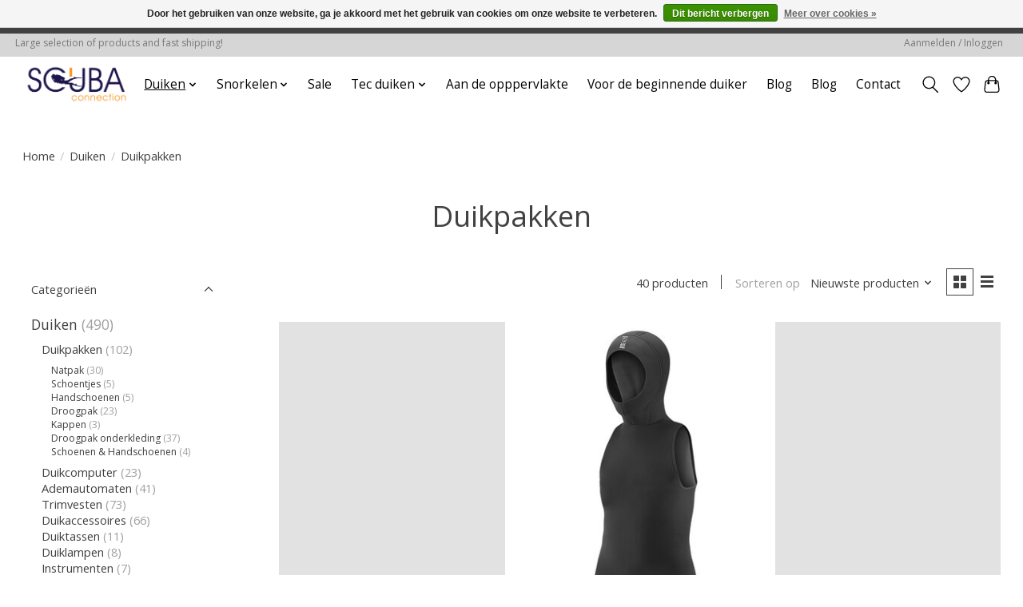

--- FILE ---
content_type: text/html;charset=utf-8
request_url: https://shop.scubaconnection.nl/duiken/duikpakken/
body_size: 15399
content:
<!DOCTYPE html>
<html lang="nl">
  <head>
    <meta charset="utf-8"/>
<!-- [START] 'blocks/head.rain' -->
<!--

  (c) 2008-2026 Lightspeed Netherlands B.V.
  http://www.lightspeedhq.com
  Generated: 25-01-2026 @ 20:41:40

-->
<link rel="canonical" href="https://shop.scubaconnection.nl/duiken/duikpakken/"/>
<link rel="next" href="https://shop.scubaconnection.nl/duiken/duikpakken/page2.html"/>
<link rel="alternate" href="https://shop.scubaconnection.nl/index.rss" type="application/rss+xml" title="Nieuwe producten"/>
<link href="https://cdn.webshopapp.com/assets/cookielaw.css?2025-02-20" rel="stylesheet" type="text/css"/>
<meta name="robots" content="noodp,noydir"/>
<meta name="google-site-verification" content="google-site-verification=mg003t6a3_AWM0yrUI-UZSZoX5QV1WxtjoEdu0VhObU"/>
<meta property="og:url" content="https://shop.scubaconnection.nl/duiken/duikpakken/?source=facebook"/>
<meta property="og:site_name" content="Scuba Connection"/>
<meta property="og:title" content="Duikpakken kopen voor al jouw duiken"/>
<meta property="og:description" content="Duikpakken voor al jouw duiken. Kies hier jouw juiste duikpakken voor al  jouw duiken"/>
<script src="https://www.powr.io/powr.js?external-type=lightspeed"></script>
<!--[if lt IE 9]>
<script src="https://cdn.webshopapp.com/assets/html5shiv.js?2025-02-20"></script>
<![endif]-->
<!-- [END] 'blocks/head.rain' -->
    <title>Duikpakken kopen voor al jouw duiken - Scuba Connection</title>
    <meta name="description" content="Duikpakken voor al jouw duiken. Kies hier jouw juiste duikpakken voor al  jouw duiken" />
    <meta name="keywords" content="duikpakken" />
    <meta http-equiv="X-UA-Compatible" content="IE=edge">
    <meta name="viewport" content="width=device-width, initial-scale=1">
    <meta name="apple-mobile-web-app-capable" content="yes">
    <meta name="apple-mobile-web-app-status-bar-style" content="black">
    
    <script>document.getElementsByTagName("html")[0].className += " js";</script>

    <link rel="shortcut icon" href="https://cdn.webshopapp.com/shops/279314/themes/174583/assets/favicon.png?20260102133909" type="image/x-icon" />
    <link href='//fonts.googleapis.com/css?family=Open%20Sans:400,300,600&display=swap' rel='stylesheet' type='text/css'>
<link href='//fonts.googleapis.com/css?family=Open%20Sans:400,300,600&display=swap' rel='stylesheet' type='text/css'>
    <link rel="stylesheet" href="https://cdn.webshopapp.com/assets/gui-2-0.css?2025-02-20" />
    <link rel="stylesheet" href="https://cdn.webshopapp.com/assets/gui-responsive-2-0.css?2025-02-20" />
    <link id="lightspeedframe" rel="stylesheet" href="https://cdn.webshopapp.com/shops/279314/themes/174583/assets/style.css?2026010213410620210104192718" />
    <!-- browsers not supporting CSS variables -->
    <script>
      if(!('CSS' in window) || !CSS.supports('color', 'var(--color-var)')) {var cfStyle = document.getElementById('lightspeedframe');if(cfStyle) {var href = cfStyle.getAttribute('href');href = href.replace('style.css', 'style-fallback.css');cfStyle.setAttribute('href', href);}}
    </script>
    <link rel="stylesheet" href="https://cdn.webshopapp.com/shops/279314/themes/174583/assets/settings.css?2026010213410620210104192718" />
    <link rel="stylesheet" href="https://cdn.webshopapp.com/shops/279314/themes/174583/assets/custom.css?2026010213410620210104192718" />

    <script src="https://cdn.webshopapp.com/assets/jquery-3-7-1.js?2025-02-20"></script>
    <script src="https://cdn.webshopapp.com/assets/jquery-ui-1-14-1.js?2025-02-20"></script>

  </head>
  <body>
    
          <header class="main-header main-header--mobile js-main-header position-relative">
  <div class="main-header__top-section">
    <div class="main-header__nav-grid justify-between@md container max-width-lg text-xs padding-y-xxs">
      <div>Large selection of products and fast shipping!</div>
      <ul class="main-header__list flex-grow flex-basis-0 justify-end@md display@md">        
                
                        <li class="main-header__item"><a href="https://shop.scubaconnection.nl/account/" class="main-header__link" title="Mijn account">Aanmelden / Inloggen</a></li>
      </ul>
    </div>
  </div>
  <div class="main-header__mobile-content container max-width-lg">
          <a href="https://shop.scubaconnection.nl/" class="main-header__logo" title="Online duikwinkel">
        <img src="https://cdn.webshopapp.com/shops/279314/themes/174583/assets/logo.png?2026010213410620210104192718" alt="Online duikwinkel">
                <img src="https://cdn.webshopapp.com/shops/279314/themes/174583/assets/logo-white.png?2026010213410620210104192718" class="main-header__logo-white" alt="Online duikwinkel">
              </a>
        
    <div class="flex items-center">
            <a href="https://shop.scubaconnection.nl/account/wishlist/" class="main-header__mobile-btn js-tab-focus">
        <svg class="icon" viewBox="0 0 24 25" fill="none"><title>Ga naar verlanglijst</title><path d="M11.3785 4.50387L12 5.42378L12.6215 4.50387C13.6598 2.96698 15.4376 1.94995 17.4545 1.94995C20.65 1.94995 23.232 4.49701 23.25 7.6084C23.2496 8.53335 22.927 9.71432 22.3056 11.056C21.689 12.3875 20.8022 13.8258 19.7333 15.249C17.6019 18.0872 14.7978 20.798 12.0932 22.4477L12 22.488L11.9068 22.4477C9.20215 20.798 6.3981 18.0872 4.26667 15.249C3.1978 13.8258 2.31101 12.3875 1.69437 11.056C1.07303 9.71436 0.750466 8.53342 0.75 7.60848C0.767924 4.49706 3.34993 1.94995 6.54545 1.94995C8.56242 1.94995 10.3402 2.96698 11.3785 4.50387Z" stroke="currentColor" stroke-width="1.5" fill="none"/></svg>
        <span class="sr-only">Verlanglijst</span>
      </a>
            <button class="reset main-header__mobile-btn js-tab-focus" aria-controls="cartDrawer">
        <svg class="icon" viewBox="0 0 24 25" fill="none"><title>Winkelwagen in-/uitschakelen</title><path d="M2.90171 9.65153C3.0797 8.00106 4.47293 6.75 6.13297 6.75H17.867C19.527 6.75 20.9203 8.00105 21.0982 9.65153L22.1767 19.6515C22.3839 21.5732 20.8783 23.25 18.9454 23.25H5.05454C3.1217 23.25 1.61603 21.5732 1.82328 19.6515L2.90171 9.65153Z" stroke="currentColor" stroke-width="1.5" fill="none"/>
        <path d="M7.19995 9.6001V5.7001C7.19995 2.88345 9.4833 0.600098 12.3 0.600098C15.1166 0.600098 17.4 2.88345 17.4 5.7001V9.6001" stroke="currentColor" stroke-width="1.5" fill="none"/>
        <circle cx="7.19996" cy="10.2001" r="1.8" fill="currentColor"/>
        <ellipse cx="17.4" cy="10.2001" rx="1.8" ry="1.8" fill="currentColor"/></svg>
        <span class="sr-only">Winkelwagen</span>
              </button>

      <button class="reset anim-menu-btn js-anim-menu-btn main-header__nav-control js-tab-focus" aria-label="Toggle menu">
        <i class="anim-menu-btn__icon anim-menu-btn__icon--close" aria-hidden="true"></i>
      </button>
    </div>
  </div>

  <div class="main-header__nav" role="navigation">
    <div class="main-header__nav-grid justify-between@md container max-width-lg">
      <div class="main-header__nav-logo-wrapper flex-shrink-0">
        
                  <a href="https://shop.scubaconnection.nl/" class="main-header__logo" title="Online duikwinkel">
            <img src="https://cdn.webshopapp.com/shops/279314/themes/174583/assets/logo.png?2026010213410620210104192718" alt="Online duikwinkel">
                        <img src="https://cdn.webshopapp.com/shops/279314/themes/174583/assets/logo-white.png?2026010213410620210104192718" class="main-header__logo-white" alt="Online duikwinkel">
                      </a>
              </div>
      
      <form action="https://shop.scubaconnection.nl/search/" method="get" role="search" class="padding-y-md hide@md">
        <label class="sr-only" for="searchInputMobile">Zoeken</label>
        <input class="header-v3__nav-form-control form-control width-100%" value="" autocomplete="off" type="search" name="q" id="searchInputMobile" placeholder="Zoeken ...">
      </form>

      <ul class="main-header__list flex-grow flex-basis-0 flex-wrap justify-center@md">
        
        
                <li class="main-header__item js-main-nav__item">
          <a class="main-header__link js-main-nav__control" href="https://shop.scubaconnection.nl/duiken/" aria-current="page">
            <span>Duiken</span>            <svg class="main-header__dropdown-icon icon" viewBox="0 0 16 16"><polygon fill="currentColor" points="8,11.4 2.6,6 4,4.6 8,8.6 12,4.6 13.4,6 "></polygon></svg>                        <i class="main-header__arrow-icon" aria-hidden="true">
              <svg class="icon" viewBox="0 0 16 16">
                <g class="icon__group" fill="none" stroke="currentColor" stroke-linecap="square" stroke-miterlimit="10" stroke-width="2">
                  <path d="M2 2l12 12" />
                  <path d="M14 2L2 14" />
                </g>
              </svg>
            </i>
                        
          </a>
                    <ul class="main-header__dropdown">
            <li class="main-header__dropdown-item"><a href="https://shop.scubaconnection.nl/duiken/" class="main-header__dropdown-link hide@md" aria-current="page">Alle Duiken</a></li>
                        <li class="main-header__dropdown-item js-main-nav__item position-relative">
              <a class="main-header__dropdown-link js-main-nav__control flex justify-between " href="https://shop.scubaconnection.nl/duiken/duikpakken/" aria-current="page">
                Duikpakken
                <svg class="dropdown__desktop-icon icon" aria-hidden="true" viewBox="0 0 12 12"><polyline stroke-width="1" stroke="currentColor" fill="none" stroke-linecap="round" stroke-linejoin="round" points="3.5 0.5 9.5 6 3.5 11.5"></polyline></svg>                                <i class="main-header__arrow-icon" aria-hidden="true">
                  <svg class="icon" viewBox="0 0 16 16">
                    <g class="icon__group" fill="none" stroke="currentColor" stroke-linecap="square" stroke-miterlimit="10" stroke-width="2">
                      <path d="M2 2l12 12" />
                      <path d="M14 2L2 14" />
                    </g>
                  </svg>
                </i>
                              </a>

                            <ul class="main-header__dropdown">
                <li><a href="https://shop.scubaconnection.nl/duiken/duikpakken/" class="main-header__dropdown-link hide@md" aria-current="page">Alle Duikpakken</a></li>
                                <li><a class="main-header__dropdown-link" href="https://shop.scubaconnection.nl/duiken/duikpakken/natpak/">Natpak</a></li>
                                <li><a class="main-header__dropdown-link" href="https://shop.scubaconnection.nl/duiken/duikpakken/schoentjes/">Schoentjes</a></li>
                                <li><a class="main-header__dropdown-link" href="https://shop.scubaconnection.nl/duiken/duikpakken/handschoenen/">Handschoenen</a></li>
                                <li><a class="main-header__dropdown-link" href="https://shop.scubaconnection.nl/duiken/duikpakken/droogpak/">Droogpak</a></li>
                                <li><a class="main-header__dropdown-link" href="https://shop.scubaconnection.nl/duiken/duikpakken/kappen/">Kappen</a></li>
                                <li><a class="main-header__dropdown-link" href="https://shop.scubaconnection.nl/duiken/duikpakken/droogpak-onderkleding/">Droogpak onderkleding</a></li>
                                <li><a class="main-header__dropdown-link" href="https://shop.scubaconnection.nl/duiken/duikpakken/schoenen-handschoenen/">Schoenen &amp; Handschoenen</a></li>
                              </ul>
                          </li>
                        <li class="main-header__dropdown-item">
              <a class="main-header__dropdown-link" href="https://shop.scubaconnection.nl/duiken/duikcomputer/">
                Duikcomputer
                                              </a>

                          </li>
                        <li class="main-header__dropdown-item js-main-nav__item position-relative">
              <a class="main-header__dropdown-link js-main-nav__control flex justify-between " href="https://shop.scubaconnection.nl/duiken/ademautomaten/">
                Ademautomaten
                <svg class="dropdown__desktop-icon icon" aria-hidden="true" viewBox="0 0 12 12"><polyline stroke-width="1" stroke="currentColor" fill="none" stroke-linecap="round" stroke-linejoin="round" points="3.5 0.5 9.5 6 3.5 11.5"></polyline></svg>                                <i class="main-header__arrow-icon" aria-hidden="true">
                  <svg class="icon" viewBox="0 0 16 16">
                    <g class="icon__group" fill="none" stroke="currentColor" stroke-linecap="square" stroke-miterlimit="10" stroke-width="2">
                      <path d="M2 2l12 12" />
                      <path d="M14 2L2 14" />
                    </g>
                  </svg>
                </i>
                              </a>

                            <ul class="main-header__dropdown">
                <li><a href="https://shop.scubaconnection.nl/duiken/ademautomaten/" class="main-header__dropdown-link hide@md">Alle Ademautomaten</a></li>
                                <li><a class="main-header__dropdown-link" href="https://shop.scubaconnection.nl/duiken/ademautomaten/ademautomaat/">Ademautomaat</a></li>
                                <li><a class="main-header__dropdown-link" href="https://shop.scubaconnection.nl/duiken/ademautomaten/ademautomaten-sets/">Ademautomaten sets</a></li>
                                <li><a class="main-header__dropdown-link" href="https://shop.scubaconnection.nl/duiken/ademautomaten/octopus/">Octopus</a></li>
                              </ul>
                          </li>
                        <li class="main-header__dropdown-item js-main-nav__item position-relative">
              <a class="main-header__dropdown-link js-main-nav__control flex justify-between " href="https://shop.scubaconnection.nl/duiken/trimvesten/">
                Trimvesten
                <svg class="dropdown__desktop-icon icon" aria-hidden="true" viewBox="0 0 12 12"><polyline stroke-width="1" stroke="currentColor" fill="none" stroke-linecap="round" stroke-linejoin="round" points="3.5 0.5 9.5 6 3.5 11.5"></polyline></svg>                                <i class="main-header__arrow-icon" aria-hidden="true">
                  <svg class="icon" viewBox="0 0 16 16">
                    <g class="icon__group" fill="none" stroke="currentColor" stroke-linecap="square" stroke-miterlimit="10" stroke-width="2">
                      <path d="M2 2l12 12" />
                      <path d="M14 2L2 14" />
                    </g>
                  </svg>
                </i>
                              </a>

                            <ul class="main-header__dropdown">
                <li><a href="https://shop.scubaconnection.nl/duiken/trimvesten/" class="main-header__dropdown-link hide@md">Alle Trimvesten</a></li>
                                <li><a class="main-header__dropdown-link" href="https://shop.scubaconnection.nl/duiken/trimvesten/recreative-wings/">Recreative Wings</a></li>
                                <li><a class="main-header__dropdown-link" href="https://shop.scubaconnection.nl/duiken/trimvesten/technische-wings/">Technische Wings</a></li>
                                <li><a class="main-header__dropdown-link" href="https://shop.scubaconnection.nl/duiken/trimvesten/sidemount-wings/">Sidemount Wings</a></li>
                              </ul>
                          </li>
                        <li class="main-header__dropdown-item js-main-nav__item position-relative">
              <a class="main-header__dropdown-link js-main-nav__control flex justify-between " href="https://shop.scubaconnection.nl/duiken/duikaccessoires/">
                Duikaccessoires
                <svg class="dropdown__desktop-icon icon" aria-hidden="true" viewBox="0 0 12 12"><polyline stroke-width="1" stroke="currentColor" fill="none" stroke-linecap="round" stroke-linejoin="round" points="3.5 0.5 9.5 6 3.5 11.5"></polyline></svg>                                <i class="main-header__arrow-icon" aria-hidden="true">
                  <svg class="icon" viewBox="0 0 16 16">
                    <g class="icon__group" fill="none" stroke="currentColor" stroke-linecap="square" stroke-miterlimit="10" stroke-width="2">
                      <path d="M2 2l12 12" />
                      <path d="M14 2L2 14" />
                    </g>
                  </svg>
                </i>
                              </a>

                            <ul class="main-header__dropdown">
                <li><a href="https://shop.scubaconnection.nl/duiken/duikaccessoires/" class="main-header__dropdown-link hide@md">Alle Duikaccessoires</a></li>
                                <li><a class="main-header__dropdown-link" href="https://shop.scubaconnection.nl/duiken/duikaccessoires/boltsnaps/">Boltsnaps</a></li>
                                <li><a class="main-header__dropdown-link" href="https://shop.scubaconnection.nl/duiken/duikaccessoires/boeien-en-dsmbs/">Boeien en DSMB&#039;s</a></li>
                                <li><a class="main-header__dropdown-link" href="https://shop.scubaconnection.nl/duiken/duikaccessoires/duikmessen/">Duikmessen</a></li>
                                <li><a class="main-header__dropdown-link" href="https://shop.scubaconnection.nl/duiken/duikaccessoires/spoeltjes/">Spoeltjes</a></li>
                              </ul>
                          </li>
                        <li class="main-header__dropdown-item">
              <a class="main-header__dropdown-link" href="https://shop.scubaconnection.nl/duiken/duiktassen/">
                Duiktassen
                                              </a>

                          </li>
                        <li class="main-header__dropdown-item js-main-nav__item position-relative">
              <a class="main-header__dropdown-link js-main-nav__control flex justify-between " href="https://shop.scubaconnection.nl/duiken/duiklampen/">
                Duiklampen
                <svg class="dropdown__desktop-icon icon" aria-hidden="true" viewBox="0 0 12 12"><polyline stroke-width="1" stroke="currentColor" fill="none" stroke-linecap="round" stroke-linejoin="round" points="3.5 0.5 9.5 6 3.5 11.5"></polyline></svg>                                <i class="main-header__arrow-icon" aria-hidden="true">
                  <svg class="icon" viewBox="0 0 16 16">
                    <g class="icon__group" fill="none" stroke="currentColor" stroke-linecap="square" stroke-miterlimit="10" stroke-width="2">
                      <path d="M2 2l12 12" />
                      <path d="M14 2L2 14" />
                    </g>
                  </svg>
                </i>
                              </a>

                            <ul class="main-header__dropdown">
                <li><a href="https://shop.scubaconnection.nl/duiken/duiklampen/" class="main-header__dropdown-link hide@md">Alle Duiklampen</a></li>
                                <li><a class="main-header__dropdown-link" href="https://shop.scubaconnection.nl/duiken/duiklampen/handlampen/">Handlampen</a></li>
                                <li><a class="main-header__dropdown-link" href="https://shop.scubaconnection.nl/duiken/duiklampen/kabellampen/">Kabellampen</a></li>
                              </ul>
                          </li>
                        <li class="main-header__dropdown-item js-main-nav__item position-relative">
              <a class="main-header__dropdown-link js-main-nav__control flex justify-between " href="https://shop.scubaconnection.nl/duiken/instrumenten/">
                Instrumenten
                <svg class="dropdown__desktop-icon icon" aria-hidden="true" viewBox="0 0 12 12"><polyline stroke-width="1" stroke="currentColor" fill="none" stroke-linecap="round" stroke-linejoin="round" points="3.5 0.5 9.5 6 3.5 11.5"></polyline></svg>                                <i class="main-header__arrow-icon" aria-hidden="true">
                  <svg class="icon" viewBox="0 0 16 16">
                    <g class="icon__group" fill="none" stroke="currentColor" stroke-linecap="square" stroke-miterlimit="10" stroke-width="2">
                      <path d="M2 2l12 12" />
                      <path d="M14 2L2 14" />
                    </g>
                  </svg>
                </i>
                              </a>

                            <ul class="main-header__dropdown">
                <li><a href="https://shop.scubaconnection.nl/duiken/instrumenten/" class="main-header__dropdown-link hide@md">Alle Instrumenten</a></li>
                                <li><a class="main-header__dropdown-link" href="https://shop.scubaconnection.nl/duiken/instrumenten/manometers/">Manometers</a></li>
                                <li><a class="main-header__dropdown-link" href="https://shop.scubaconnection.nl/duiken/instrumenten/console/">Console</a></li>
                                <li><a class="main-header__dropdown-link" href="https://shop.scubaconnection.nl/duiken/instrumenten/computer-accessoires/">Computer accessoires</a></li>
                              </ul>
                          </li>
                        <li class="main-header__dropdown-item js-main-nav__item position-relative">
              <a class="main-header__dropdown-link js-main-nav__control flex justify-between " href="https://shop.scubaconnection.nl/duiken/duikflessen/">
                Duikflessen
                <svg class="dropdown__desktop-icon icon" aria-hidden="true" viewBox="0 0 12 12"><polyline stroke-width="1" stroke="currentColor" fill="none" stroke-linecap="round" stroke-linejoin="round" points="3.5 0.5 9.5 6 3.5 11.5"></polyline></svg>                                <i class="main-header__arrow-icon" aria-hidden="true">
                  <svg class="icon" viewBox="0 0 16 16">
                    <g class="icon__group" fill="none" stroke="currentColor" stroke-linecap="square" stroke-miterlimit="10" stroke-width="2">
                      <path d="M2 2l12 12" />
                      <path d="M14 2L2 14" />
                    </g>
                  </svg>
                </i>
                              </a>

                            <ul class="main-header__dropdown">
                <li><a href="https://shop.scubaconnection.nl/duiken/duikflessen/" class="main-header__dropdown-link hide@md">Alle Duikflessen</a></li>
                                <li><a class="main-header__dropdown-link" href="https://shop.scubaconnection.nl/duiken/duikflessen/staal-dubbelsets/">Staal Dubbelsets</a></li>
                                <li><a class="main-header__dropdown-link" href="https://shop.scubaconnection.nl/duiken/duikflessen/aluminium-en-stages/">Aluminium en Stages</a></li>
                                <li><a class="main-header__dropdown-link" href="https://shop.scubaconnection.nl/duiken/duikflessen/afsluiters-en-toebehoren/">Afsluiters en toebehoren</a></li>
                                <li><a class="main-header__dropdown-link" href="https://shop.scubaconnection.nl/duiken/duikflessen/flesbanden-en-toebehoren/">Flesbanden en toebehoren</a></li>
                                <li><a class="main-header__dropdown-link" href="https://shop.scubaconnection.nl/duiken/duikflessen/duikflessen-compleet/">Duikflessen compleet</a></li>
                              </ul>
                          </li>
                        <li class="main-header__dropdown-item js-main-nav__item position-relative">
              <a class="main-header__dropdown-link js-main-nav__control flex justify-between " href="https://shop.scubaconnection.nl/duiken/onderwaterfotografie/">
                Onderwaterfotografie
                <svg class="dropdown__desktop-icon icon" aria-hidden="true" viewBox="0 0 12 12"><polyline stroke-width="1" stroke="currentColor" fill="none" stroke-linecap="round" stroke-linejoin="round" points="3.5 0.5 9.5 6 3.5 11.5"></polyline></svg>                                <i class="main-header__arrow-icon" aria-hidden="true">
                  <svg class="icon" viewBox="0 0 16 16">
                    <g class="icon__group" fill="none" stroke="currentColor" stroke-linecap="square" stroke-miterlimit="10" stroke-width="2">
                      <path d="M2 2l12 12" />
                      <path d="M14 2L2 14" />
                    </g>
                  </svg>
                </i>
                              </a>

                            <ul class="main-header__dropdown">
                <li><a href="https://shop.scubaconnection.nl/duiken/onderwaterfotografie/" class="main-header__dropdown-link hide@md">Alle Onderwaterfotografie</a></li>
                                <li><a class="main-header__dropdown-link" href="https://shop.scubaconnection.nl/duiken/onderwaterfotografie/onderwaterhuis/">Onderwaterhuis</a></li>
                                <li><a class="main-header__dropdown-link" href="https://shop.scubaconnection.nl/duiken/onderwaterfotografie/complete-sets/">Complete sets</a></li>
                              </ul>
                          </li>
                        <li class="main-header__dropdown-item js-main-nav__item position-relative">
              <a class="main-header__dropdown-link js-main-nav__control flex justify-between " href="https://shop.scubaconnection.nl/duiken/vinnen/">
                Vinnen
                <svg class="dropdown__desktop-icon icon" aria-hidden="true" viewBox="0 0 12 12"><polyline stroke-width="1" stroke="currentColor" fill="none" stroke-linecap="round" stroke-linejoin="round" points="3.5 0.5 9.5 6 3.5 11.5"></polyline></svg>                                <i class="main-header__arrow-icon" aria-hidden="true">
                  <svg class="icon" viewBox="0 0 16 16">
                    <g class="icon__group" fill="none" stroke="currentColor" stroke-linecap="square" stroke-miterlimit="10" stroke-width="2">
                      <path d="M2 2l12 12" />
                      <path d="M14 2L2 14" />
                    </g>
                  </svg>
                </i>
                              </a>

                            <ul class="main-header__dropdown">
                <li><a href="https://shop.scubaconnection.nl/duiken/vinnen/" class="main-header__dropdown-link hide@md">Alle Vinnen</a></li>
                                <li><a class="main-header__dropdown-link" href="https://shop.scubaconnection.nl/duiken/vinnen/buitenwater-vinnen/">Buitenwater vinnen</a></li>
                                <li><a class="main-header__dropdown-link" href="https://shop.scubaconnection.nl/duiken/vinnen/zwembad-vinnen/">Zwembad vinnen</a></li>
                              </ul>
                          </li>
                        <li class="main-header__dropdown-item js-main-nav__item position-relative">
              <a class="main-header__dropdown-link js-main-nav__control flex justify-between " href="https://shop.scubaconnection.nl/duiken/sieraden/">
                Sieraden
                <svg class="dropdown__desktop-icon icon" aria-hidden="true" viewBox="0 0 12 12"><polyline stroke-width="1" stroke="currentColor" fill="none" stroke-linecap="round" stroke-linejoin="round" points="3.5 0.5 9.5 6 3.5 11.5"></polyline></svg>                                <i class="main-header__arrow-icon" aria-hidden="true">
                  <svg class="icon" viewBox="0 0 16 16">
                    <g class="icon__group" fill="none" stroke="currentColor" stroke-linecap="square" stroke-miterlimit="10" stroke-width="2">
                      <path d="M2 2l12 12" />
                      <path d="M14 2L2 14" />
                    </g>
                  </svg>
                </i>
                              </a>

                            <ul class="main-header__dropdown">
                <li><a href="https://shop.scubaconnection.nl/duiken/sieraden/" class="main-header__dropdown-link hide@md">Alle Sieraden</a></li>
                                <li><a class="main-header__dropdown-link" href="https://shop.scubaconnection.nl/duiken/sieraden/hangertjes/">Hangertjes</a></li>
                                <li><a class="main-header__dropdown-link" href="https://shop.scubaconnection.nl/duiken/sieraden/armband/">Armband</a></li>
                                <li><a class="main-header__dropdown-link" href="https://shop.scubaconnection.nl/duiken/sieraden/ketting/">Ketting</a></li>
                              </ul>
                          </li>
                        <li class="main-header__dropdown-item js-main-nav__item position-relative">
              <a class="main-header__dropdown-link js-main-nav__control flex justify-between " href="https://shop.scubaconnection.nl/duiken/kleding/">
                Kleding
                <svg class="dropdown__desktop-icon icon" aria-hidden="true" viewBox="0 0 12 12"><polyline stroke-width="1" stroke="currentColor" fill="none" stroke-linecap="round" stroke-linejoin="round" points="3.5 0.5 9.5 6 3.5 11.5"></polyline></svg>                                <i class="main-header__arrow-icon" aria-hidden="true">
                  <svg class="icon" viewBox="0 0 16 16">
                    <g class="icon__group" fill="none" stroke="currentColor" stroke-linecap="square" stroke-miterlimit="10" stroke-width="2">
                      <path d="M2 2l12 12" />
                      <path d="M14 2L2 14" />
                    </g>
                  </svg>
                </i>
                              </a>

                            <ul class="main-header__dropdown">
                <li><a href="https://shop.scubaconnection.nl/duiken/kleding/" class="main-header__dropdown-link hide@md">Alle Kleding</a></li>
                                <li><a class="main-header__dropdown-link" href="https://shop.scubaconnection.nl/duiken/kleding/truien-t-shirts/">Truien &amp; T-shirts</a></li>
                                <li><a class="main-header__dropdown-link" href="https://shop.scubaconnection.nl/duiken/kleding/rashguards/">Rashguards</a></li>
                              </ul>
                          </li>
                      </ul>
                  </li>
                <li class="main-header__item js-main-nav__item">
          <a class="main-header__link js-main-nav__control" href="https://shop.scubaconnection.nl/snorkelen/">
            <span>Snorkelen</span>            <svg class="main-header__dropdown-icon icon" viewBox="0 0 16 16"><polygon fill="currentColor" points="8,11.4 2.6,6 4,4.6 8,8.6 12,4.6 13.4,6 "></polygon></svg>                        <i class="main-header__arrow-icon" aria-hidden="true">
              <svg class="icon" viewBox="0 0 16 16">
                <g class="icon__group" fill="none" stroke="currentColor" stroke-linecap="square" stroke-miterlimit="10" stroke-width="2">
                  <path d="M2 2l12 12" />
                  <path d="M14 2L2 14" />
                </g>
              </svg>
            </i>
                        
          </a>
                    <ul class="main-header__dropdown">
            <li class="main-header__dropdown-item"><a href="https://shop.scubaconnection.nl/snorkelen/" class="main-header__dropdown-link hide@md">Alle Snorkelen</a></li>
                        <li class="main-header__dropdown-item">
              <a class="main-header__dropdown-link" href="https://shop.scubaconnection.nl/snorkelen/maskers-snorkels/">
                Maskers &amp; Snorkels
                                              </a>

                          </li>
                      </ul>
                  </li>
                <li class="main-header__item">
          <a class="main-header__link" href="https://shop.scubaconnection.nl/sale/">
            Sale                                    
          </a>
                  </li>
                <li class="main-header__item js-main-nav__item">
          <a class="main-header__link js-main-nav__control" href="https://shop.scubaconnection.nl/tec-duiken/">
            <span>Tec duiken</span>            <svg class="main-header__dropdown-icon icon" viewBox="0 0 16 16"><polygon fill="currentColor" points="8,11.4 2.6,6 4,4.6 8,8.6 12,4.6 13.4,6 "></polygon></svg>                        <i class="main-header__arrow-icon" aria-hidden="true">
              <svg class="icon" viewBox="0 0 16 16">
                <g class="icon__group" fill="none" stroke="currentColor" stroke-linecap="square" stroke-miterlimit="10" stroke-width="2">
                  <path d="M2 2l12 12" />
                  <path d="M14 2L2 14" />
                </g>
              </svg>
            </i>
                        
          </a>
                    <ul class="main-header__dropdown">
            <li class="main-header__dropdown-item"><a href="https://shop.scubaconnection.nl/tec-duiken/" class="main-header__dropdown-link hide@md">Alle Tec duiken</a></li>
                        <li class="main-header__dropdown-item">
              <a class="main-header__dropdown-link" href="https://shop.scubaconnection.nl/tec-duiken/tec-vinnen/">
                TEC vinnen
                                              </a>

                          </li>
                        <li class="main-header__dropdown-item">
              <a class="main-header__dropdown-link" href="https://shop.scubaconnection.nl/tec-duiken/tec-duikcomputers/">
                TEC duikcomputers
                                              </a>

                          </li>
                        <li class="main-header__dropdown-item">
              <a class="main-header__dropdown-link" href="https://shop.scubaconnection.nl/tec-duiken/technische-wings/">
                Technische wings
                                              </a>

                          </li>
                        <li class="main-header__dropdown-item">
              <a class="main-header__dropdown-link" href="https://shop.scubaconnection.nl/tec-duiken/tec-accessoires/">
                TEC accessoires
                                              </a>

                          </li>
                        <li class="main-header__dropdown-item">
              <a class="main-header__dropdown-link" href="https://shop.scubaconnection.nl/tec-duiken/sidemount-wings/">
                Sidemount wings
                                              </a>

                          </li>
                        <li class="main-header__dropdown-item">
              <a class="main-header__dropdown-link" href="https://shop.scubaconnection.nl/tec-duiken/automatensets-voor-tec-duiken/">
                Automatensets voor tec duiken
                                              </a>

                          </li>
                      </ul>
                  </li>
                <li class="main-header__item">
          <a class="main-header__link" href="https://shop.scubaconnection.nl/aan-de-opppervlakte/">
            Aan de opppervlakte                                    
          </a>
                  </li>
                <li class="main-header__item">
          <a class="main-header__link" href="https://shop.scubaconnection.nl/voor-de-beginnende-duiker/">
            Voor de beginnende duiker                                    
          </a>
                  </li>
        
        
                              <li class="main-header__item">
              <a class="main-header__link" href="https://shop.scubaconnection.nl/blogs/nieuws-en-duiktips/">Blog</a>
            </li>
                  
        
                  <li class="main-header__item">
            <a class="main-header__link" href="https://shop.scubaconnection.nl/blogs/nieuws-en-duiktips/">
              Blog
            </a>
          </li>
                  <li class="main-header__item">
            <a class="main-header__link" href="https://shop.scubaconnection.nl/service/">
              Contact
            </a>
          </li>
                
        <li class="main-header__item hide@md">
          <ul class="main-header__list main-header__list--mobile-items">        
            
                                    <li class="main-header__item"><a href="https://shop.scubaconnection.nl/account/" class="main-header__link" title="Mijn account">Aanmelden / Inloggen</a></li>
          </ul>
        </li>
        
      </ul>

      <ul class="main-header__list flex-shrink-0 justify-end@md display@md">
        <li class="main-header__item">
          
          <button class="reset switch-icon main-header__link main-header__link--icon js-toggle-search js-switch-icon js-tab-focus" aria-label="Toggle icon">
            <svg class="icon switch-icon__icon--a" viewBox="0 0 24 25"><title>Zoeken in-/uitschakelen</title><path fill-rule="evenodd" clip-rule="evenodd" d="M17.6032 9.55171C17.6032 13.6671 14.267 17.0033 10.1516 17.0033C6.03621 17.0033 2.70001 13.6671 2.70001 9.55171C2.70001 5.4363 6.03621 2.1001 10.1516 2.1001C14.267 2.1001 17.6032 5.4363 17.6032 9.55171ZM15.2499 16.9106C13.8031 17.9148 12.0461 18.5033 10.1516 18.5033C5.20779 18.5033 1.20001 14.4955 1.20001 9.55171C1.20001 4.60787 5.20779 0.600098 10.1516 0.600098C15.0955 0.600098 19.1032 4.60787 19.1032 9.55171C19.1032 12.0591 18.0724 14.3257 16.4113 15.9507L23.2916 22.8311C23.5845 23.1239 23.5845 23.5988 23.2916 23.8917C22.9987 24.1846 22.5239 24.1846 22.231 23.8917L15.2499 16.9106Z" fill="currentColor"/></svg>

            <svg class="icon switch-icon__icon--b" viewBox="0 0 32 32"><title>Zoeken in-/uitschakelen</title><g fill="none" stroke="currentColor" stroke-miterlimit="10" stroke-linecap="round" stroke-linejoin="round" stroke-width="2"><line x1="27" y1="5" x2="5" y2="27"></line><line x1="27" y1="27" x2="5" y2="5"></line></g></svg>
          </button>

        </li>
                <li class="main-header__item">
          <a href="https://shop.scubaconnection.nl/account/wishlist/" class="main-header__link main-header__link--icon">
            <svg class="icon" viewBox="0 0 24 25" fill="none"><title>Ga naar verlanglijst</title><path d="M11.3785 4.50387L12 5.42378L12.6215 4.50387C13.6598 2.96698 15.4376 1.94995 17.4545 1.94995C20.65 1.94995 23.232 4.49701 23.25 7.6084C23.2496 8.53335 22.927 9.71432 22.3056 11.056C21.689 12.3875 20.8022 13.8258 19.7333 15.249C17.6019 18.0872 14.7978 20.798 12.0932 22.4477L12 22.488L11.9068 22.4477C9.20215 20.798 6.3981 18.0872 4.26667 15.249C3.1978 13.8258 2.31101 12.3875 1.69437 11.056C1.07303 9.71436 0.750466 8.53342 0.75 7.60848C0.767924 4.49706 3.34993 1.94995 6.54545 1.94995C8.56242 1.94995 10.3402 2.96698 11.3785 4.50387Z" stroke="currentColor" stroke-width="1.5" fill="none"/></svg>
            <span class="sr-only">Verlanglijst</span>
          </a>
        </li>
                <li class="main-header__item">
          <a href="#0" class="main-header__link main-header__link--icon" aria-controls="cartDrawer">
            <svg class="icon" viewBox="0 0 24 25" fill="none"><title>Winkelwagen in-/uitschakelen</title><path d="M2.90171 9.65153C3.0797 8.00106 4.47293 6.75 6.13297 6.75H17.867C19.527 6.75 20.9203 8.00105 21.0982 9.65153L22.1767 19.6515C22.3839 21.5732 20.8783 23.25 18.9454 23.25H5.05454C3.1217 23.25 1.61603 21.5732 1.82328 19.6515L2.90171 9.65153Z" stroke="currentColor" stroke-width="1.5" fill="none"/>
            <path d="M7.19995 9.6001V5.7001C7.19995 2.88345 9.4833 0.600098 12.3 0.600098C15.1166 0.600098 17.4 2.88345 17.4 5.7001V9.6001" stroke="currentColor" stroke-width="1.5" fill="none"/>
            <circle cx="7.19996" cy="10.2001" r="1.8" fill="currentColor"/>
            <ellipse cx="17.4" cy="10.2001" rx="1.8" ry="1.8" fill="currentColor"/></svg>
            <span class="sr-only">Winkelwagen</span>
                      </a>
        </li>
      </ul>
      
    	<div class="main-header__search-form bg">
        <form action="https://shop.scubaconnection.nl/search/" method="get" role="search" class="container max-width-lg">
          <label class="sr-only" for="searchInput">Zoeken</label>
          <input class="header-v3__nav-form-control form-control width-100%" value="" autocomplete="off" type="search" name="q" id="searchInput" placeholder="Zoeken ...">
        </form>
      </div>
      
    </div>
  </div>
</header>

<div class="drawer dr-cart js-drawer" id="cartDrawer">
  <div class="drawer__content bg shadow-md flex flex-column" role="alertdialog" aria-labelledby="drawer-cart-title">
    <header class="flex items-center justify-between flex-shrink-0 padding-x-md padding-y-md">
      <h1 id="drawer-cart-title" class="text-base text-truncate">Winkelwagen</h1>

      <button class="reset drawer__close-btn js-drawer__close js-tab-focus">
        <svg class="icon icon--xs" viewBox="0 0 16 16"><title>Winkelwagenpaneel sluiten</title><g stroke-width="2" stroke="currentColor" fill="none" stroke-linecap="round" stroke-linejoin="round" stroke-miterlimit="10"><line x1="13.5" y1="2.5" x2="2.5" y2="13.5"></line><line x1="2.5" y1="2.5" x2="13.5" y2="13.5"></line></g></svg>
      </button>
    </header>

    <div class="drawer__body padding-x-md padding-bottom-sm js-drawer__body">
            <p class="margin-y-xxxl color-contrast-medium text-sm text-center">Je winkelwagen is momenteel leeg</p>
          </div>

    <footer class="padding-x-md padding-y-md flex-shrink-0">
      <p class="text-sm text-center color-contrast-medium margin-bottom-sm">Betaal veilig met:</p>
      <p class="text-sm flex flex-wrap gap-xs text-xs@md justify-center">
                  <a href="https://shop.scubaconnection.nl/service/payment-methods/" title="iDEAL">
            <img src="https://cdn.webshopapp.com/assets/icon-payment-ideal.png?2025-02-20" alt="iDEAL" height="16" />
          </a>
                  <a href="https://shop.scubaconnection.nl/service/payment-methods/" title="MasterCard">
            <img src="https://cdn.webshopapp.com/assets/icon-payment-mastercard.png?2025-02-20" alt="MasterCard" height="16" />
          </a>
                  <a href="https://shop.scubaconnection.nl/service/payment-methods/" title="Visa">
            <img src="https://cdn.webshopapp.com/assets/icon-payment-visa.png?2025-02-20" alt="Visa" height="16" />
          </a>
                  <a href="https://shop.scubaconnection.nl/service/payment-methods/" title="Bancontact">
            <img src="https://cdn.webshopapp.com/assets/icon-payment-mistercash.png?2025-02-20" alt="Bancontact" height="16" />
          </a>
                  <a href="https://shop.scubaconnection.nl/service/payment-methods/" title="SOFORT Banking">
            <img src="https://cdn.webshopapp.com/assets/icon-payment-directebanking.png?2025-02-20" alt="SOFORT Banking" height="16" />
          </a>
                  <a href="https://shop.scubaconnection.nl/service/payment-methods/" title="Bank transfer">
            <img src="https://cdn.webshopapp.com/assets/icon-payment-banktransfer.png?2025-02-20" alt="Bank transfer" height="16" />
          </a>
                  <a href="https://shop.scubaconnection.nl/service/payment-methods/" title="PayPal">
            <img src="https://cdn.webshopapp.com/assets/icon-payment-paypal.png?2025-02-20" alt="PayPal" height="16" />
          </a>
              </p>
    </footer>
  </div>
</div>            <section class="collection-page__intro container max-width-lg">
  <div class="padding-y-lg">
    <nav class="breadcrumbs text-sm" aria-label="Breadcrumbs">
  <ol class="flex flex-wrap gap-xxs">
    <li class="breadcrumbs__item">
    	<a href="https://shop.scubaconnection.nl/" class="color-inherit text-underline-hover">Home</a>
      <span class="color-contrast-low margin-left-xxs" aria-hidden="true">/</span>
    </li>
        <li class="breadcrumbs__item">
            <a href="https://shop.scubaconnection.nl/duiken/" class="color-inherit text-underline-hover">Duiken</a>
      <span class="color-contrast-low margin-left-xxs" aria-hidden="true">/</span>
          </li>
        <li class="breadcrumbs__item" aria-current="page">
            Duikpakken
          </li>
      </ol>
</nav>  </div>
  
  <h1 class="text-center">Duikpakken</h1>

  </section>

<section class="collection-page__content padding-y-lg">
  <div class="container max-width-lg">
    <div class="margin-bottom-md hide@md no-js:is-hidden">
      <button class="btn btn--subtle width-100%" aria-controls="filter-panel">Filters weergeven</button>
    </div>
  
    <div class="flex@md">
      <aside class="sidebar sidebar--collection-filters sidebar--colection-filters sidebar--static@md js-sidebar" data-static-class="sidebar--sticky-on-desktop" id="filter-panel" aria-labelledby="filter-panel-title">
        <div class="sidebar__panel">
          <header class="sidebar__header z-index-2">
            <h1 class="text-md text-truncate" id="filter-panel-title">Filters</h1>
      
            <button class="reset sidebar__close-btn js-sidebar__close-btn js-tab-focus">
              <svg class="icon" viewBox="0 0 16 16"><title>Paneel sluiten</title><g stroke-width="1" stroke="currentColor" fill="none" stroke-linecap="round" stroke-linejoin="round" stroke-miterlimit="10"><line x1="13.5" y1="2.5" x2="2.5" y2="13.5"></line><line x1="2.5" y1="2.5" x2="13.5" y2="13.5"></line></g></svg>
            </button>
          </header>
      		
          <form action="https://shop.scubaconnection.nl/duiken/duikpakken/" method="get" class="position-relative z-index-1">
            <input type="hidden" name="mode" value="grid" id="filter_form_mode" />
            <input type="hidden" name="limit" value="12" id="filter_form_limit" />
            <input type="hidden" name="sort" value="newest" id="filter_form_sort" />

            <ul class="accordion js-accordion">
                            <li class="accordion__item accordion__item--is-open js-accordion__item">
                <button class="reset accordion__header padding-y-sm padding-x-md padding-x-xs@md js-tab-focus" type="button">
                  <div>
                    <div class="text-sm@md">Categorieën</div>
                  </div>

                  <svg class="icon accordion__icon-arrow no-js:is-hidden" viewBox="0 0 16 16" aria-hidden="true">
                    <g class="icon__group" fill="none" stroke="currentColor" stroke-linecap="square" stroke-miterlimit="10">
                      <path d="M2 2l12 12" />
                      <path d="M14 2L2 14" />
                    </g>
                  </svg>
                </button>
            
                <div class="accordion__panel js-accordion__panel">
                  <div class="padding-top-xxxs padding-x-md padding-bottom-md padding-x-xs@md">
                    <ul class="filter__categories flex flex-column gap-xxs">
                                            <li class="filter-categories__item">
                        <a href="https://shop.scubaconnection.nl/duiken/" class="color-inherit text-underline-hover" aria-current="page">Duiken</a>
                                                <span class="filter-categories__count color-contrast-medium" aria-label="Bevat  producten">(490)</span>
                        
                                                  <ul class="filter-categories__subcat text-sm padding-top-xs padding-bottom-xs padding-left-sm">
                                                          <li class="filter-categories__item">
                                <a href="https://shop.scubaconnection.nl/duiken/duikpakken/" class="color-inherit text-underline-hover" aria-current="page">Duikpakken</a>
                                                                <span class="filter-categories__count color-contrast-medium" aria-label="Bevat  producten">(102)</span>
                                
                                                                  <ul class="filter-categories__subcat text-sm padding-top-xs padding-bottom-xs padding-left-sm">
                                                                          <li class="filter-categories__item">
                                        <a href="https://shop.scubaconnection.nl/duiken/duikpakken/natpak/" class="color-inherit text-underline-hover">Natpak</a>
                                                                                <span class="filter-categories__count color-contrast-medium" aria-label="Bevat  producten">(30)</span>
                                                                              </li>
                                                                          <li class="filter-categories__item">
                                        <a href="https://shop.scubaconnection.nl/duiken/duikpakken/schoentjes/" class="color-inherit text-underline-hover">Schoentjes</a>
                                                                                <span class="filter-categories__count color-contrast-medium" aria-label="Bevat  producten">(5)</span>
                                                                              </li>
                                                                          <li class="filter-categories__item">
                                        <a href="https://shop.scubaconnection.nl/duiken/duikpakken/handschoenen/" class="color-inherit text-underline-hover">Handschoenen</a>
                                                                                <span class="filter-categories__count color-contrast-medium" aria-label="Bevat  producten">(5)</span>
                                                                              </li>
                                                                          <li class="filter-categories__item">
                                        <a href="https://shop.scubaconnection.nl/duiken/duikpakken/droogpak/" class="color-inherit text-underline-hover">Droogpak</a>
                                                                                <span class="filter-categories__count color-contrast-medium" aria-label="Bevat  producten">(23)</span>
                                                                              </li>
                                                                          <li class="filter-categories__item">
                                        <a href="https://shop.scubaconnection.nl/duiken/duikpakken/kappen/" class="color-inherit text-underline-hover">Kappen</a>
                                                                                <span class="filter-categories__count color-contrast-medium" aria-label="Bevat  producten">(3)</span>
                                                                              </li>
                                                                          <li class="filter-categories__item">
                                        <a href="https://shop.scubaconnection.nl/duiken/duikpakken/droogpak-onderkleding/" class="color-inherit text-underline-hover">Droogpak onderkleding</a>
                                                                                <span class="filter-categories__count color-contrast-medium" aria-label="Bevat  producten">(37)</span>
                                                                              </li>
                                                                          <li class="filter-categories__item">
                                        <a href="https://shop.scubaconnection.nl/duiken/duikpakken/schoenen-handschoenen/" class="color-inherit text-underline-hover">Schoenen &amp; Handschoenen</a>
                                                                                <span class="filter-categories__count color-contrast-medium" aria-label="Bevat  producten">(4)</span>
                                                                              </li>
                                                                      </ul>
                                                              </li>
                                                          <li class="filter-categories__item">
                                <a href="https://shop.scubaconnection.nl/duiken/duikcomputer/" class="color-inherit text-underline-hover">Duikcomputer</a>
                                                                <span class="filter-categories__count color-contrast-medium" aria-label="Bevat  producten">(23)</span>
                                
                                                              </li>
                                                          <li class="filter-categories__item">
                                <a href="https://shop.scubaconnection.nl/duiken/ademautomaten/" class="color-inherit text-underline-hover">Ademautomaten</a>
                                                                <span class="filter-categories__count color-contrast-medium" aria-label="Bevat  producten">(41)</span>
                                
                                                              </li>
                                                          <li class="filter-categories__item">
                                <a href="https://shop.scubaconnection.nl/duiken/trimvesten/" class="color-inherit text-underline-hover">Trimvesten</a>
                                                                <span class="filter-categories__count color-contrast-medium" aria-label="Bevat  producten">(73)</span>
                                
                                                              </li>
                                                          <li class="filter-categories__item">
                                <a href="https://shop.scubaconnection.nl/duiken/duikaccessoires/" class="color-inherit text-underline-hover">Duikaccessoires</a>
                                                                <span class="filter-categories__count color-contrast-medium" aria-label="Bevat  producten">(66)</span>
                                
                                                              </li>
                                                          <li class="filter-categories__item">
                                <a href="https://shop.scubaconnection.nl/duiken/duiktassen/" class="color-inherit text-underline-hover">Duiktassen</a>
                                                                <span class="filter-categories__count color-contrast-medium" aria-label="Bevat  producten">(11)</span>
                                
                                                              </li>
                                                          <li class="filter-categories__item">
                                <a href="https://shop.scubaconnection.nl/duiken/duiklampen/" class="color-inherit text-underline-hover">Duiklampen</a>
                                                                <span class="filter-categories__count color-contrast-medium" aria-label="Bevat  producten">(8)</span>
                                
                                                              </li>
                                                          <li class="filter-categories__item">
                                <a href="https://shop.scubaconnection.nl/duiken/instrumenten/" class="color-inherit text-underline-hover">Instrumenten</a>
                                                                <span class="filter-categories__count color-contrast-medium" aria-label="Bevat  producten">(7)</span>
                                
                                                              </li>
                                                          <li class="filter-categories__item">
                                <a href="https://shop.scubaconnection.nl/duiken/duikflessen/" class="color-inherit text-underline-hover">Duikflessen</a>
                                                                <span class="filter-categories__count color-contrast-medium" aria-label="Bevat  producten">(10)</span>
                                
                                                              </li>
                                                          <li class="filter-categories__item">
                                <a href="https://shop.scubaconnection.nl/duiken/onderwaterfotografie/" class="color-inherit text-underline-hover">Onderwaterfotografie</a>
                                                                <span class="filter-categories__count color-contrast-medium" aria-label="Bevat  producten">(10)</span>
                                
                                                              </li>
                                                          <li class="filter-categories__item">
                                <a href="https://shop.scubaconnection.nl/duiken/vinnen/" class="color-inherit text-underline-hover">Vinnen</a>
                                                                <span class="filter-categories__count color-contrast-medium" aria-label="Bevat  producten">(14)</span>
                                
                                                              </li>
                                                          <li class="filter-categories__item">
                                <a href="https://shop.scubaconnection.nl/duiken/sieraden/" class="color-inherit text-underline-hover">Sieraden</a>
                                                                <span class="filter-categories__count color-contrast-medium" aria-label="Bevat  producten">(42)</span>
                                
                                                              </li>
                                                          <li class="filter-categories__item">
                                <a href="https://shop.scubaconnection.nl/duiken/kleding/" class="color-inherit text-underline-hover">Kleding</a>
                                                                <span class="filter-categories__count color-contrast-medium" aria-label="Bevat  producten">(34)</span>
                                
                                                              </li>
                                                      </ul>
                                              </li>
                                            <li class="filter-categories__item">
                        <a href="https://shop.scubaconnection.nl/snorkelen/" class="color-inherit text-underline-hover">Snorkelen</a>
                                                <span class="filter-categories__count color-contrast-medium" aria-label="Bevat  producten">(42)</span>
                        
                                              </li>
                                            <li class="filter-categories__item">
                        <a href="https://shop.scubaconnection.nl/sale/" class="color-inherit text-underline-hover">Sale</a>
                                                <span class="filter-categories__count color-contrast-medium" aria-label="Bevat  producten">(6)</span>
                        
                                              </li>
                                            <li class="filter-categories__item">
                        <a href="https://shop.scubaconnection.nl/tec-duiken/" class="color-inherit text-underline-hover">Tec duiken</a>
                                                <span class="filter-categories__count color-contrast-medium" aria-label="Bevat  producten">(28)</span>
                        
                                              </li>
                                            <li class="filter-categories__item">
                        <a href="https://shop.scubaconnection.nl/aan-de-opppervlakte/" class="color-inherit text-underline-hover">Aan de opppervlakte</a>
                                                <span class="filter-categories__count color-contrast-medium" aria-label="Bevat  producten">(3)</span>
                        
                                              </li>
                                            <li class="filter-categories__item">
                        <a href="https://shop.scubaconnection.nl/voor-de-beginnende-duiker/" class="color-inherit text-underline-hover">Voor de beginnende duiker</a>
                                                <span class="filter-categories__count color-contrast-medium" aria-label="Bevat  producten">(2)</span>
                        
                                              </li>
                                          </ul>
                  </div>
                </div>
              </li>
                            
                                          <li class="accordion__item accordion__item--is-open js-accordion__item">
                <button class="reset accordion__header padding-y-sm padding-x-md padding-x-xs@md js-tab-focus" type="button">
                  <div>
                    <div class="text-sm@md">Voor wie is het?</div>
                  </div>

                  <svg class="icon accordion__icon-arrow no-js:is-hidden" viewBox="0 0 16 16" aria-hidden="true">
                    <g class="icon__group" fill="none" stroke="currentColor" stroke-linecap="square" stroke-miterlimit="10">
                      <path d="M2 2l12 12" />
                      <path d="M14 2L2 14" />
                    </g>
                  </svg>
                </button>
            
                <div class="accordion__panel js-accordion__panel">
                  <div class="padding-top-xxxs padding-x-md padding-bottom-md padding-x-xs@md">
                    <div class="filter__checkbox-list flex flex-column gap-xxxs">
                                            <div>
                        <input class="checkbox" type="checkbox" id="filter_631365" name="filter[]" value="631365" onchange="this.form.submit()">
                        <label for="filter_631365">Heren</label>
                      </div>
                                            <div>
                        <input class="checkbox" type="checkbox" id="filter_631368" name="filter[]" value="631368" onchange="this.form.submit()">
                        <label for="filter_631368">Dames</label>
                      </div>
                                          </div>
                  </div>
                </div>
              </li>
                                          
                            <li class="accordion__item accordion__item--is-open js-accordion__item">
                <button class="reset accordion__header padding-y-sm padding-x-md padding-x-xs@md js-tab-focus" type="button">
                  <div>
                    <div class="text-sm@md">Merken</div>
                  </div>

                  <svg class="icon accordion__icon-arrow no-js:is-hidden" viewBox="0 0 16 16" aria-hidden="true">
                    <g class="icon__group" fill="none" stroke="currentColor" stroke-linecap="square" stroke-miterlimit="10">
                      <path d="M2 2l12 12" />
                      <path d="M14 2L2 14" />
                    </g>
                  </svg>
                </button>
            
                <div class="accordion__panel js-accordion__panel">
                  <div class="padding-top-xxxs padding-x-md padding-bottom-md padding-x-xs@md">
                    <ul class="filter__radio-list flex flex-column gap-xxxs">
                                            <li>
                        <input class="radio" type="radio" name="brand" id="brand-0" value="0" checked onchange="this.form.submit()">
                        <label for="brand-0">Alle merken</label>
                      </li>
                                            <li>
                        <input class="radio" type="radio" name="brand" id="brand-3304187" value="3304187" onchange="this.form.submit()">
                        <label for="brand-3304187">Camaro</label>
                      </li>
                                            <li>
                        <input class="radio" type="radio" name="brand" id="brand-3304169" value="3304169" onchange="this.form.submit()">
                        <label for="brand-3304169">Fourth Element</label>
                      </li>
                                            <li>
                        <input class="radio" type="radio" name="brand" id="brand-4449563" value="4449563" onchange="this.form.submit()">
                        <label for="brand-4449563">Seal Drysuits</label>
                      </li>
                                          </ul>
                  </div>
                </div>
              </li>
                          
              <li class="accordion__item accordion__item--is-open accordion__item--is-open js-accordion__item">
                <button class="reset accordion__header padding-y-sm padding-x-md padding-x-xs@md js-tab-focus" type="button">
                  <div>
                    <div class="text-sm@md">Prijs</div>
                  </div>

                  <svg class="icon accordion__icon-arrow no-js:is-hidden" viewBox="0 0 16 16" aria-hidden="true">
                    <g class="icon__group" fill="none" stroke="currentColor" stroke-linecap="square" stroke-miterlimit="10">
                      <path d="M2 2l12 12" />
                      <path d="M14 2L2 14" />
                    </g>
                  </svg>
                </button>
            
                <div class="accordion__panel js-accordion__panel">
                  <div class="padding-top-xxxs padding-x-md padding-bottom-md padding-x-xs@md flex justify-center">
                    <div class="slider slider--multi-value js-slider">
                      <div class="slider__range">
                        <label class="sr-only" for="slider-min-value">Minimale prijswaarde</label>
                        <input class="slider__input" type="range" id="slider-min-value" name="min" min="0" max="3000" step="1" value="0" onchange="this.form.submit()">
                      </div>
                  
                      <div class="slider__range">
                        <label class="sr-only" for="slider-max-value"> Price maximum value</label>
                        <input class="slider__input" type="range" id="slider-max-value" name="max" min="0" max="3000" step="1" value="3000" onchange="this.form.submit()">
                      </div>
                  
                      <div class="margin-top-xs text-center text-sm" aria-hidden="true">
                        <span class="slider__value">€<span class="js-slider__value">0</span> - €<span class="js-slider__value">3000</span></span>
                      </div>
                    </div>
                  </div>
                </div>
              </li>
          
            </ul>
          </form>
        </div>
      </aside>
      
      <main class="flex-grow padding-left-xl@md">
        <form action="https://shop.scubaconnection.nl/duiken/duikpakken/" method="get" class="flex gap-sm items-center justify-end margin-bottom-sm">
          <input type="hidden" name="min" value="0" id="filter_form_min" />
          <input type="hidden" name="max" value="3000" id="filter_form_max" />
          <input type="hidden" name="brand" value="0" id="filter_form_brand" />
          <input type="hidden" name="limit" value="12" id="filter_form_limit" />
                                                                                
          <p class="text-sm">40 producten</p>

          <div class="separator"></div>

          <div class="flex items-baseline">
            <label class="text-sm color-contrast-medium margin-right-sm" for="select-sorting">Sorteren op</label>

            <div class="select inline-block js-select" data-trigger-class="reset text-sm text-underline-hover inline-flex items-center cursor-pointer js-tab-focus">
              <select name="sort" id="select-sorting" onchange="this.form.submit()">
                                  <option value="default">Standaard</option>
                                  <option value="popular">Meest bekeken</option>
                                  <option value="newest" selected="selected">Nieuwste producten</option>
                                  <option value="lowest">Laagste prijs</option>
                                  <option value="highest">Hoogste prijs</option>
                                  <option value="asc">Naam oplopend</option>
                                  <option value="desc">Naam aflopend</option>
                              </select>

              <svg class="icon icon--xxs margin-left-xxxs" aria-hidden="true" viewBox="0 0 16 16"><polygon fill="currentColor" points="8,11.4 2.6,6 4,4.6 8,8.6 12,4.6 13.4,6 "></polygon></svg>
            </div>
          </div>

          <div class="btns btns--radio btns--grid-layout js-grid-switch__controller">
            <div>
              <input type="radio" name="mode" id="radio-grid" value="grid" checked onchange="this.form.submit()">
              <label class="btns__btn btns__btn--icon" for="radio-grid">
                <svg class="icon icon--xs" viewBox="0 0 16 16">
                  <title>Rasterweergave</title>
                  <g>
                    <path d="M6,0H1C0.4,0,0,0.4,0,1v5c0,0.6,0.4,1,1,1h5c0.6,0,1-0.4,1-1V1C7,0.4,6.6,0,6,0z"></path>
                    <path d="M15,0h-5C9.4,0,9,0.4,9,1v5c0,0.6,0.4,1,1,1h5c0.6,0,1-0.4,1-1V1C16,0.4,15.6,0,15,0z"></path>
                    <path d="M6,9H1c-0.6,0-1,0.4-1,1v5c0,0.6,0.4,1,1,1h5c0.6,0,1-0.4,1-1v-5C7,9.4,6.6,9,6,9z"></path>
                    <path d="M15,9h-5c-0.6,0-1,0.4-1,1v5c0,0.6,0.4,1,1,1h5c0.6,0,1-0.4,1-1v-5C16,9.4,15.6,9,15,9z"></path>
                  </g>
                </svg>
              </label>
            </div>

            <div>
              <input type="radio" name="mode" id="radio-list" value="list" onchange="this.form.submit()">
              <label class="btns__btn btns__btn--icon" for="radio-list">
                <svg class="icon icon--xs" viewBox="0 0 16 16">
                  <title>Lijstweergave</title>
                  <g>
                    <rect width="16" height="3"></rect>
                    <rect y="6" width="16" height="3"></rect>
                    <rect y="12" width="16" height="3"></rect>
                  </g>
                </svg>
              </label>
            </div>
          </div>
        </form>

        <div>
                    <ul class="grid gap-md">
                    <li class="col-6 col-4@md">
                  
  

<div class="prod-card">

  
  <div class="prod-card__img-wrapper">
    <a href="https://shop.scubaconnection.nl/thermocline-heren-legging-156657698.html" class="prod-card__img-link" aria-label="Fourth Element Thermocline Heren Legging">
      <figure class="media-wrapper media-wrapper--3:4 bg-contrast-lower">
              </figure>
    </a>
                <a href="https://shop.scubaconnection.nl/thermocline-heren-legging-156657698.html" class="btn prod-card__action-button">Meer opties</a>
              
        <a href="https://shop.scubaconnection.nl/account/wishlistAdd/156657698/?variant_id=311209347" class="btn btn--icon prod-card__wishlist">
      <svg class="icon" viewBox="0 0 24 25" fill="none"><title>Aan verlanglijst toevoegen</title><path d="M11.3785 4.50387L12 5.42378L12.6215 4.50387C13.6598 2.96698 15.4376 1.94995 17.4545 1.94995C20.65 1.94995 23.232 4.49701 23.25 7.6084C23.2496 8.53335 22.927 9.71432 22.3056 11.056C21.689 12.3875 20.8022 13.8258 19.7333 15.249C17.6019 18.0872 14.7978 20.798 12.0932 22.4477L12 22.488L11.9068 22.4477C9.20215 20.798 6.3981 18.0872 4.26667 15.249C3.1978 13.8258 2.31101 12.3875 1.69437 11.056C1.07303 9.71436 0.750466 8.53342 0.75 7.60848C0.767924 4.49706 3.34993 1.94995 6.54545 1.94995C8.56242 1.94995 10.3402 2.96698 11.3785 4.50387Z" stroke="black" stroke-width="1.5" fill="none"/></svg>
    </a>
      </div>

  <div class="padding-sm text-center">
    <h1 class="text-base margin-bottom-xs">
      <a href="https://shop.scubaconnection.nl/thermocline-heren-legging-156657698.html" class="product-card__title">
                Thermocline Heren Legging
              </a>
    </h1>

    <div class="margin-bottom-xs">          
      <ins class="prod-card__price">€188,00</ins>
    	      
                </div>
  </div>
</div>

        	</li>
                    <li class="col-6 col-4@md">
                  
  

<div class="prod-card">

  
  <div class="prod-card__img-wrapper">
    <a href="https://shop.scubaconnection.nl/hooded-vest-heren-5-3-mm.html" class="prod-card__img-link" aria-label="Fourth Element Hooded vest Heren 5/3 mm">
      <figure class="media-wrapper media-wrapper--3:4 bg-contrast-lower">
                <img src="https://cdn.webshopapp.com/shops/279314/files/461009159/150x200x1/fourth-element-hooded-vest-heren-5-3-mm.jpg" 
             sizes="(min-width: 400px) 300px, 150px"
             srcset="https://cdn.webshopapp.com/shops/279314/files/461009159/150x200x1/fourth-element-hooded-vest-heren-5-3-mm.jpg 150w,
                     https://cdn.webshopapp.com/shops/279314/files/461009159/300x400x1/fourth-element-hooded-vest-heren-5-3-mm.jpg 300w,
                     https://cdn.webshopapp.com/shops/279314/files/461009159/600x800x1/fourth-element-hooded-vest-heren-5-3-mm.jpg 600w" 
             alt="Fourth Element Hooded vest Heren 5/3 mm" 
             title="Fourth Element Hooded vest Heren 5/3 mm" />
              </figure>
    </a>
                <a href="https://shop.scubaconnection.nl/hooded-vest-heren-5-3-mm.html" class="btn prod-card__action-button">Meer opties</a>
              
        <a href="https://shop.scubaconnection.nl/account/wishlistAdd/152514516/?variant_id=302742300" class="btn btn--icon prod-card__wishlist">
      <svg class="icon" viewBox="0 0 24 25" fill="none"><title>Aan verlanglijst toevoegen</title><path d="M11.3785 4.50387L12 5.42378L12.6215 4.50387C13.6598 2.96698 15.4376 1.94995 17.4545 1.94995C20.65 1.94995 23.232 4.49701 23.25 7.6084C23.2496 8.53335 22.927 9.71432 22.3056 11.056C21.689 12.3875 20.8022 13.8258 19.7333 15.249C17.6019 18.0872 14.7978 20.798 12.0932 22.4477L12 22.488L11.9068 22.4477C9.20215 20.798 6.3981 18.0872 4.26667 15.249C3.1978 13.8258 2.31101 12.3875 1.69437 11.056C1.07303 9.71436 0.750466 8.53342 0.75 7.60848C0.767924 4.49706 3.34993 1.94995 6.54545 1.94995C8.56242 1.94995 10.3402 2.96698 11.3785 4.50387Z" stroke="black" stroke-width="1.5" fill="none"/></svg>
    </a>
      </div>

  <div class="padding-sm text-center">
    <h1 class="text-base margin-bottom-xs">
      <a href="https://shop.scubaconnection.nl/hooded-vest-heren-5-3-mm.html" class="product-card__title">
                Hooded vest Heren 5/3 mm
              </a>
    </h1>

    <div class="margin-bottom-xs">          
      <ins class="prod-card__price">€148,00</ins>
    	      
                </div>
  </div>
</div>

        	</li>
                    <li class="col-6 col-4@md">
                  
  

<div class="prod-card">

  
  <div class="prod-card__img-wrapper">
    <a href="https://shop.scubaconnection.nl/thermocline-heren-shirt-lange-mouw-front-rits.html" class="prod-card__img-link" aria-label="Fourth Element Thermocline Heren shirt lange mouw (front rits)">
      <figure class="media-wrapper media-wrapper--3:4 bg-contrast-lower">
              </figure>
    </a>
                <a href="https://shop.scubaconnection.nl/thermocline-heren-shirt-lange-mouw-front-rits.html" class="btn prod-card__action-button">Meer opties</a>
              
        <a href="https://shop.scubaconnection.nl/account/wishlistAdd/146140183/?variant_id=288569812" class="btn btn--icon prod-card__wishlist">
      <svg class="icon" viewBox="0 0 24 25" fill="none"><title>Aan verlanglijst toevoegen</title><path d="M11.3785 4.50387L12 5.42378L12.6215 4.50387C13.6598 2.96698 15.4376 1.94995 17.4545 1.94995C20.65 1.94995 23.232 4.49701 23.25 7.6084C23.2496 8.53335 22.927 9.71432 22.3056 11.056C21.689 12.3875 20.8022 13.8258 19.7333 15.249C17.6019 18.0872 14.7978 20.798 12.0932 22.4477L12 22.488L11.9068 22.4477C9.20215 20.798 6.3981 18.0872 4.26667 15.249C3.1978 13.8258 2.31101 12.3875 1.69437 11.056C1.07303 9.71436 0.750466 8.53342 0.75 7.60848C0.767924 4.49706 3.34993 1.94995 6.54545 1.94995C8.56242 1.94995 10.3402 2.96698 11.3785 4.50387Z" stroke="black" stroke-width="1.5" fill="none"/></svg>
    </a>
      </div>

  <div class="padding-sm text-center">
    <h1 class="text-base margin-bottom-xs">
      <a href="https://shop.scubaconnection.nl/thermocline-heren-shirt-lange-mouw-front-rits.html" class="product-card__title">
                Thermocline Heren shirt lange mouw (front rits)
              </a>
    </h1>

    <div class="margin-bottom-xs">          
      <ins class="prod-card__price">€227,00</ins>
    	      
                </div>
  </div>
</div>

        	</li>
                    <li class="col-6 col-4@md">
                  
  

<div class="prod-card">

  
  <div class="prod-card__img-wrapper">
    <a href="https://shop.scubaconnection.nl/everflex-yulex-5-3mm-dames-vest-met-kap.html" class="prod-card__img-link" aria-label="Everflex Yulex 5/3MM Dames vest met kap">
      <figure class="media-wrapper media-wrapper--3:4 bg-contrast-lower">
              </figure>
    </a>
                <a href="https://shop.scubaconnection.nl/everflex-yulex-5-3mm-dames-vest-met-kap.html" class="btn prod-card__action-button">Meer opties</a>
              
        <a href="https://shop.scubaconnection.nl/account/wishlistAdd/145954509/?variant_id=288180787" class="btn btn--icon prod-card__wishlist">
      <svg class="icon" viewBox="0 0 24 25" fill="none"><title>Aan verlanglijst toevoegen</title><path d="M11.3785 4.50387L12 5.42378L12.6215 4.50387C13.6598 2.96698 15.4376 1.94995 17.4545 1.94995C20.65 1.94995 23.232 4.49701 23.25 7.6084C23.2496 8.53335 22.927 9.71432 22.3056 11.056C21.689 12.3875 20.8022 13.8258 19.7333 15.249C17.6019 18.0872 14.7978 20.798 12.0932 22.4477L12 22.488L11.9068 22.4477C9.20215 20.798 6.3981 18.0872 4.26667 15.249C3.1978 13.8258 2.31101 12.3875 1.69437 11.056C1.07303 9.71436 0.750466 8.53342 0.75 7.60848C0.767924 4.49706 3.34993 1.94995 6.54545 1.94995C8.56242 1.94995 10.3402 2.96698 11.3785 4.50387Z" stroke="black" stroke-width="1.5" fill="none"/></svg>
    </a>
      </div>

  <div class="padding-sm text-center">
    <h1 class="text-base margin-bottom-xs">
      <a href="https://shop.scubaconnection.nl/everflex-yulex-5-3mm-dames-vest-met-kap.html" class="product-card__title">
                Everflex Yulex 5/3MM Dames vest met kap
              </a>
    </h1>

    <div class="margin-bottom-xs">          
      <ins class="prod-card__price">€285,00</ins>
    	      
                </div>
  </div>
</div>

        	</li>
                    <li class="col-6 col-4@md">
                  
  

<div class="prod-card">

  
  <div class="prod-card__img-wrapper">
    <a href="https://shop.scubaconnection.nl/xenos-5mm-dames-natpak.html" class="prod-card__img-link" aria-label="Fourth Element XENOS 5mm dames natpak">
      <figure class="media-wrapper media-wrapper--3:4 bg-contrast-lower">
                <img src="https://cdn.webshopapp.com/shops/279314/files/425800500/150x200x1/fourth-element-xenos-5mm-dames-natpak.jpg" 
             sizes="(min-width: 400px) 300px, 150px"
             srcset="https://cdn.webshopapp.com/shops/279314/files/425800500/150x200x1/fourth-element-xenos-5mm-dames-natpak.jpg 150w,
                     https://cdn.webshopapp.com/shops/279314/files/425800500/300x400x1/fourth-element-xenos-5mm-dames-natpak.jpg 300w,
                     https://cdn.webshopapp.com/shops/279314/files/425800500/600x800x1/fourth-element-xenos-5mm-dames-natpak.jpg 600w" 
             alt="Fourth Element XENOS 5mm dames natpak" 
             title="Fourth Element XENOS 5mm dames natpak" />
              </figure>
    </a>
                <a href="https://shop.scubaconnection.nl/xenos-5mm-dames-natpak.html" class="btn prod-card__action-button">Meer opties</a>
              
        <a href="https://shop.scubaconnection.nl/account/wishlistAdd/142370565/?variant_id=281152140" class="btn btn--icon prod-card__wishlist">
      <svg class="icon" viewBox="0 0 24 25" fill="none"><title>Aan verlanglijst toevoegen</title><path d="M11.3785 4.50387L12 5.42378L12.6215 4.50387C13.6598 2.96698 15.4376 1.94995 17.4545 1.94995C20.65 1.94995 23.232 4.49701 23.25 7.6084C23.2496 8.53335 22.927 9.71432 22.3056 11.056C21.689 12.3875 20.8022 13.8258 19.7333 15.249C17.6019 18.0872 14.7978 20.798 12.0932 22.4477L12 22.488L11.9068 22.4477C9.20215 20.798 6.3981 18.0872 4.26667 15.249C3.1978 13.8258 2.31101 12.3875 1.69437 11.056C1.07303 9.71436 0.750466 8.53342 0.75 7.60848C0.767924 4.49706 3.34993 1.94995 6.54545 1.94995C8.56242 1.94995 10.3402 2.96698 11.3785 4.50387Z" stroke="black" stroke-width="1.5" fill="none"/></svg>
    </a>
      </div>

  <div class="padding-sm text-center">
    <h1 class="text-base margin-bottom-xs">
      <a href="https://shop.scubaconnection.nl/xenos-5mm-dames-natpak.html" class="product-card__title">
                XENOS 5mm dames natpak
              </a>
    </h1>

    <div class="margin-bottom-xs">          
      <ins class="prod-card__price">€438,90</ins>
    	      
                </div>
  </div>
</div>

        	</li>
                    <li class="col-6 col-4@md">
                  
  

<div class="prod-card">

  
  <div class="prod-card__img-wrapper">
    <a href="https://shop.scubaconnection.nl/seamless-3mm-neopreen-handschoen.html" class="prod-card__img-link" aria-label="Camaro Seamless 3mm neopreen handschoen">
      <figure class="media-wrapper media-wrapper--3:4 bg-contrast-lower">
                <img src="https://cdn.webshopapp.com/shops/279314/files/405747624/150x200x1/camaro-seamless-3mm-neopreen-handschoen.jpg" 
             sizes="(min-width: 400px) 300px, 150px"
             srcset="https://cdn.webshopapp.com/shops/279314/files/405747624/150x200x1/camaro-seamless-3mm-neopreen-handschoen.jpg 150w,
                     https://cdn.webshopapp.com/shops/279314/files/405747624/300x400x1/camaro-seamless-3mm-neopreen-handschoen.jpg 300w,
                     https://cdn.webshopapp.com/shops/279314/files/405747624/600x800x1/camaro-seamless-3mm-neopreen-handschoen.jpg 600w" 
             alt="Camaro Seamless 3mm neopreen handschoen" 
             title="Camaro Seamless 3mm neopreen handschoen" />
              </figure>
    </a>
                <a href="https://shop.scubaconnection.nl/seamless-3mm-neopreen-handschoen.html" class="btn prod-card__action-button">Meer opties</a>
              
        <a href="https://shop.scubaconnection.nl/account/wishlistAdd/135794761/?variant_id=268503696" class="btn btn--icon prod-card__wishlist">
      <svg class="icon" viewBox="0 0 24 25" fill="none"><title>Aan verlanglijst toevoegen</title><path d="M11.3785 4.50387L12 5.42378L12.6215 4.50387C13.6598 2.96698 15.4376 1.94995 17.4545 1.94995C20.65 1.94995 23.232 4.49701 23.25 7.6084C23.2496 8.53335 22.927 9.71432 22.3056 11.056C21.689 12.3875 20.8022 13.8258 19.7333 15.249C17.6019 18.0872 14.7978 20.798 12.0932 22.4477L12 22.488L11.9068 22.4477C9.20215 20.798 6.3981 18.0872 4.26667 15.249C3.1978 13.8258 2.31101 12.3875 1.69437 11.056C1.07303 9.71436 0.750466 8.53342 0.75 7.60848C0.767924 4.49706 3.34993 1.94995 6.54545 1.94995C8.56242 1.94995 10.3402 2.96698 11.3785 4.50387Z" stroke="black" stroke-width="1.5" fill="none"/></svg>
    </a>
      </div>

  <div class="padding-sm text-center">
    <h1 class="text-base margin-bottom-xs">
      <a href="https://shop.scubaconnection.nl/seamless-3mm-neopreen-handschoen.html" class="product-card__title">
                Seamless 3mm neopreen handschoen
              </a>
    </h1>

    <div class="margin-bottom-xs">          
      <ins class="prod-card__price">€69,95</ins>
    	      
                </div>
  </div>
</div>

        	</li>
                    <li class="col-6 col-4@md">
                  
  

<div class="prod-card">

  
  <div class="prod-card__img-wrapper">
    <a href="https://shop.scubaconnection.nl/thermocline-heren-jacket-front-rits.html" class="prod-card__img-link" aria-label="Fourth Element Thermocline heren Jacket (front rits)">
      <figure class="media-wrapper media-wrapper--3:4 bg-contrast-lower">
                <img src="https://cdn.webshopapp.com/shops/279314/files/405217535/150x200x1/fourth-element-thermocline-heren-jacket-front-rits.jpg" 
             sizes="(min-width: 400px) 300px, 150px"
             srcset="https://cdn.webshopapp.com/shops/279314/files/405217535/150x200x1/fourth-element-thermocline-heren-jacket-front-rits.jpg 150w,
                     https://cdn.webshopapp.com/shops/279314/files/405217535/300x400x1/fourth-element-thermocline-heren-jacket-front-rits.jpg 300w,
                     https://cdn.webshopapp.com/shops/279314/files/405217535/600x800x1/fourth-element-thermocline-heren-jacket-front-rits.jpg 600w" 
             alt="Fourth Element Thermocline heren Jacket (front rits)" 
             title="Fourth Element Thermocline heren Jacket (front rits)" />
              </figure>
    </a>
                <a href="https://shop.scubaconnection.nl/thermocline-heren-jacket-front-rits.html" class="btn prod-card__action-button">Meer opties</a>
              
        <a href="https://shop.scubaconnection.nl/account/wishlistAdd/135582008/?variant_id=268120191" class="btn btn--icon prod-card__wishlist">
      <svg class="icon" viewBox="0 0 24 25" fill="none"><title>Aan verlanglijst toevoegen</title><path d="M11.3785 4.50387L12 5.42378L12.6215 4.50387C13.6598 2.96698 15.4376 1.94995 17.4545 1.94995C20.65 1.94995 23.232 4.49701 23.25 7.6084C23.2496 8.53335 22.927 9.71432 22.3056 11.056C21.689 12.3875 20.8022 13.8258 19.7333 15.249C17.6019 18.0872 14.7978 20.798 12.0932 22.4477L12 22.488L11.9068 22.4477C9.20215 20.798 6.3981 18.0872 4.26667 15.249C3.1978 13.8258 2.31101 12.3875 1.69437 11.056C1.07303 9.71436 0.750466 8.53342 0.75 7.60848C0.767924 4.49706 3.34993 1.94995 6.54545 1.94995C8.56242 1.94995 10.3402 2.96698 11.3785 4.50387Z" stroke="black" stroke-width="1.5" fill="none"/></svg>
    </a>
      </div>

  <div class="padding-sm text-center">
    <h1 class="text-base margin-bottom-xs">
      <a href="https://shop.scubaconnection.nl/thermocline-heren-jacket-front-rits.html" class="product-card__title">
                Thermocline heren Jacket (front rits)
              </a>
    </h1>

    <div class="margin-bottom-xs">          
      <ins class="prod-card__price">€236,25</ins>
    	      
                </div>
  </div>
</div>

        	</li>
                    <li class="col-6 col-4@md">
                  
  

<div class="prod-card">

  
  <div class="prod-card__img-wrapper">
    <a href="https://shop.scubaconnection.nl/thermocline-heren-shirt-korte-mouw.html" class="prod-card__img-link" aria-label="Fourth Element Thermocline heren shirt korte mouw">
      <figure class="media-wrapper media-wrapper--3:4 bg-contrast-lower">
                <img src="https://cdn.webshopapp.com/shops/279314/files/404558562/150x200x1/fourth-element-thermocline-heren-shirt-korte-mouw.jpg" 
             sizes="(min-width: 400px) 300px, 150px"
             srcset="https://cdn.webshopapp.com/shops/279314/files/404558562/150x200x1/fourth-element-thermocline-heren-shirt-korte-mouw.jpg 150w,
                     https://cdn.webshopapp.com/shops/279314/files/404558562/300x400x1/fourth-element-thermocline-heren-shirt-korte-mouw.jpg 300w,
                     https://cdn.webshopapp.com/shops/279314/files/404558562/600x800x1/fourth-element-thermocline-heren-shirt-korte-mouw.jpg 600w" 
             alt="Fourth Element Thermocline heren shirt korte mouw" 
             title="Fourth Element Thermocline heren shirt korte mouw" />
              </figure>
    </a>
                <a href="https://shop.scubaconnection.nl/thermocline-heren-shirt-korte-mouw.html" class="btn prod-card__action-button">Meer opties</a>
              
        <a href="https://shop.scubaconnection.nl/account/wishlistAdd/135278587/?variant_id=267400040" class="btn btn--icon prod-card__wishlist">
      <svg class="icon" viewBox="0 0 24 25" fill="none"><title>Aan verlanglijst toevoegen</title><path d="M11.3785 4.50387L12 5.42378L12.6215 4.50387C13.6598 2.96698 15.4376 1.94995 17.4545 1.94995C20.65 1.94995 23.232 4.49701 23.25 7.6084C23.2496 8.53335 22.927 9.71432 22.3056 11.056C21.689 12.3875 20.8022 13.8258 19.7333 15.249C17.6019 18.0872 14.7978 20.798 12.0932 22.4477L12 22.488L11.9068 22.4477C9.20215 20.798 6.3981 18.0872 4.26667 15.249C3.1978 13.8258 2.31101 12.3875 1.69437 11.056C1.07303 9.71436 0.750466 8.53342 0.75 7.60848C0.767924 4.49706 3.34993 1.94995 6.54545 1.94995C8.56242 1.94995 10.3402 2.96698 11.3785 4.50387Z" stroke="black" stroke-width="1.5" fill="none"/></svg>
    </a>
      </div>

  <div class="padding-sm text-center">
    <h1 class="text-base margin-bottom-xs">
      <a href="https://shop.scubaconnection.nl/thermocline-heren-shirt-korte-mouw.html" class="product-card__title">
                Thermocline heren shirt korte mouw
              </a>
    </h1>

    <div class="margin-bottom-xs">          
      <ins class="prod-card__price">€147,50</ins>
    	      
                </div>
  </div>
</div>

        	</li>
                    <li class="col-6 col-4@md">
                  
  

<div class="prod-card">

  
  <div class="prod-card__img-wrapper">
    <a href="https://shop.scubaconnection.nl/halo-ar-dames-onderpak.html" class="prod-card__img-link" aria-label="Fourth Element Halo AR Dames Onderpak">
      <figure class="media-wrapper media-wrapper--3:4 bg-contrast-lower">
                <img src="https://cdn.webshopapp.com/shops/279314/files/404375122/150x200x1/fourth-element-halo-ar-dames-onderpak.jpg" 
             sizes="(min-width: 400px) 300px, 150px"
             srcset="https://cdn.webshopapp.com/shops/279314/files/404375122/150x200x1/fourth-element-halo-ar-dames-onderpak.jpg 150w,
                     https://cdn.webshopapp.com/shops/279314/files/404375122/300x400x1/fourth-element-halo-ar-dames-onderpak.jpg 300w,
                     https://cdn.webshopapp.com/shops/279314/files/404375122/600x800x1/fourth-element-halo-ar-dames-onderpak.jpg 600w" 
             alt="Fourth Element Halo AR Dames Onderpak" 
             title="Fourth Element Halo AR Dames Onderpak" />
              </figure>
    </a>
        
        <a href="https://shop.scubaconnection.nl/account/wishlistAdd/135205083/?variant_id=267264359" class="btn btn--icon prod-card__wishlist">
      <svg class="icon" viewBox="0 0 24 25" fill="none"><title>Aan verlanglijst toevoegen</title><path d="M11.3785 4.50387L12 5.42378L12.6215 4.50387C13.6598 2.96698 15.4376 1.94995 17.4545 1.94995C20.65 1.94995 23.232 4.49701 23.25 7.6084C23.2496 8.53335 22.927 9.71432 22.3056 11.056C21.689 12.3875 20.8022 13.8258 19.7333 15.249C17.6019 18.0872 14.7978 20.798 12.0932 22.4477L12 22.488L11.9068 22.4477C9.20215 20.798 6.3981 18.0872 4.26667 15.249C3.1978 13.8258 2.31101 12.3875 1.69437 11.056C1.07303 9.71436 0.750466 8.53342 0.75 7.60848C0.767924 4.49706 3.34993 1.94995 6.54545 1.94995C8.56242 1.94995 10.3402 2.96698 11.3785 4.50387Z" stroke="black" stroke-width="1.5" fill="none"/></svg>
    </a>
      </div>

  <div class="padding-sm text-center">
    <h1 class="text-base margin-bottom-xs">
      <a href="https://shop.scubaconnection.nl/halo-ar-dames-onderpak.html" class="product-card__title">
                Halo AR Dames Onderpak
              </a>
    </h1>

    <div class="margin-bottom-xs">          
      <ins class="prod-card__price">€599,00</ins>
    	      
                </div>
  </div>
</div>

        	</li>
                    <li class="col-6 col-4@md">
                  
  

<div class="prod-card">

  
  <div class="prod-card__img-wrapper">
    <a href="https://shop.scubaconnection.nl/halo-ar-heren-onderpak.html" class="prod-card__img-link" aria-label="Fourth Element Halo AR Heren Onderpak">
      <figure class="media-wrapper media-wrapper--3:4 bg-contrast-lower">
                <img src="https://cdn.webshopapp.com/shops/279314/files/403037072/150x200x1/fourth-element-halo-ar-heren-onderpak.jpg" 
             sizes="(min-width: 400px) 300px, 150px"
             srcset="https://cdn.webshopapp.com/shops/279314/files/403037072/150x200x1/fourth-element-halo-ar-heren-onderpak.jpg 150w,
                     https://cdn.webshopapp.com/shops/279314/files/403037072/300x400x1/fourth-element-halo-ar-heren-onderpak.jpg 300w,
                     https://cdn.webshopapp.com/shops/279314/files/403037072/600x800x1/fourth-element-halo-ar-heren-onderpak.jpg 600w" 
             alt="Fourth Element Halo AR Heren Onderpak" 
             title="Fourth Element Halo AR Heren Onderpak" />
              </figure>
    </a>
        
        <a href="https://shop.scubaconnection.nl/account/wishlistAdd/134742780/?variant_id=266457300" class="btn btn--icon prod-card__wishlist">
      <svg class="icon" viewBox="0 0 24 25" fill="none"><title>Aan verlanglijst toevoegen</title><path d="M11.3785 4.50387L12 5.42378L12.6215 4.50387C13.6598 2.96698 15.4376 1.94995 17.4545 1.94995C20.65 1.94995 23.232 4.49701 23.25 7.6084C23.2496 8.53335 22.927 9.71432 22.3056 11.056C21.689 12.3875 20.8022 13.8258 19.7333 15.249C17.6019 18.0872 14.7978 20.798 12.0932 22.4477L12 22.488L11.9068 22.4477C9.20215 20.798 6.3981 18.0872 4.26667 15.249C3.1978 13.8258 2.31101 12.3875 1.69437 11.056C1.07303 9.71436 0.750466 8.53342 0.75 7.60848C0.767924 4.49706 3.34993 1.94995 6.54545 1.94995C8.56242 1.94995 10.3402 2.96698 11.3785 4.50387Z" stroke="black" stroke-width="1.5" fill="none"/></svg>
    </a>
      </div>

  <div class="padding-sm text-center">
    <h1 class="text-base margin-bottom-xs">
      <a href="https://shop.scubaconnection.nl/halo-ar-heren-onderpak.html" class="product-card__title">
                Halo AR Heren Onderpak
              </a>
    </h1>

    <div class="margin-bottom-xs">          
      <ins class="prod-card__price">€599,00</ins>
    	      
                </div>
  </div>
</div>

        	</li>
                    <li class="col-6 col-4@md">
                  
  

<div class="prod-card">

  
  <div class="prod-card__img-wrapper">
    <a href="https://shop.scubaconnection.nl/neopreen-handschoenen-5mm.html" class="prod-card__img-link" aria-label="Fourth Element Neopreen handschoenen 5mm">
      <figure class="media-wrapper media-wrapper--3:4 bg-contrast-lower">
                <img src="https://cdn.webshopapp.com/shops/279314/files/400761535/150x200x1/fourth-element-neopreen-handschoenen-5mm.jpg" 
             sizes="(min-width: 400px) 300px, 150px"
             srcset="https://cdn.webshopapp.com/shops/279314/files/400761535/150x200x1/fourth-element-neopreen-handschoenen-5mm.jpg 150w,
                     https://cdn.webshopapp.com/shops/279314/files/400761535/300x400x1/fourth-element-neopreen-handschoenen-5mm.jpg 300w,
                     https://cdn.webshopapp.com/shops/279314/files/400761535/600x800x1/fourth-element-neopreen-handschoenen-5mm.jpg 600w" 
             alt="Fourth Element Neopreen handschoenen 5mm" 
             title="Fourth Element Neopreen handschoenen 5mm" />
              </figure>
    </a>
        
        <a href="https://shop.scubaconnection.nl/account/wishlistAdd/133924433/?variant_id=264969946" class="btn btn--icon prod-card__wishlist">
      <svg class="icon" viewBox="0 0 24 25" fill="none"><title>Aan verlanglijst toevoegen</title><path d="M11.3785 4.50387L12 5.42378L12.6215 4.50387C13.6598 2.96698 15.4376 1.94995 17.4545 1.94995C20.65 1.94995 23.232 4.49701 23.25 7.6084C23.2496 8.53335 22.927 9.71432 22.3056 11.056C21.689 12.3875 20.8022 13.8258 19.7333 15.249C17.6019 18.0872 14.7978 20.798 12.0932 22.4477L12 22.488L11.9068 22.4477C9.20215 20.798 6.3981 18.0872 4.26667 15.249C3.1978 13.8258 2.31101 12.3875 1.69437 11.056C1.07303 9.71436 0.750466 8.53342 0.75 7.60848C0.767924 4.49706 3.34993 1.94995 6.54545 1.94995C8.56242 1.94995 10.3402 2.96698 11.3785 4.50387Z" stroke="black" stroke-width="1.5" fill="none"/></svg>
    </a>
      </div>

  <div class="padding-sm text-center">
    <h1 class="text-base margin-bottom-xs">
      <a href="https://shop.scubaconnection.nl/neopreen-handschoenen-5mm.html" class="product-card__title">
                Neopreen handschoenen 5mm
              </a>
    </h1>

    <div class="margin-bottom-xs">          
      <ins class="prod-card__price">€79,95</ins>
    	      
                </div>
  </div>
</div>

        	</li>
                    <li class="col-6 col-4@md">
                  
  

<div class="prod-card">

  
  <div class="prod-card__img-wrapper">
    <a href="https://shop.scubaconnection.nl/seal-sl-01-droogpak-mtm.html" class="prod-card__img-link" aria-label="Seal Drysuits SEAL SL-01 Droogpak MTM">
      <figure class="media-wrapper media-wrapper--3:4 bg-contrast-lower">
                <img src="https://cdn.webshopapp.com/shops/279314/files/422821684/150x200x1/seal-drysuits-seal-sl-01-droogpak-mtm.jpg" 
             sizes="(min-width: 400px) 300px, 150px"
             srcset="https://cdn.webshopapp.com/shops/279314/files/422821684/150x200x1/seal-drysuits-seal-sl-01-droogpak-mtm.jpg 150w,
                     https://cdn.webshopapp.com/shops/279314/files/422821684/300x400x1/seal-drysuits-seal-sl-01-droogpak-mtm.jpg 300w,
                     https://cdn.webshopapp.com/shops/279314/files/422821684/600x800x1/seal-drysuits-seal-sl-01-droogpak-mtm.jpg 600w" 
             alt="Seal Drysuits SEAL SL-01 Droogpak MTM" 
             title="Seal Drysuits SEAL SL-01 Droogpak MTM" />
              </figure>
    </a>
                <a href="https://shop.scubaconnection.nl/cart/add/263285226/" class="btn prod-card__action-button">Ik wil dit graag!</a>
              
        <a href="https://shop.scubaconnection.nl/account/wishlistAdd/132999211/?variant_id=263285226" class="btn btn--icon prod-card__wishlist">
      <svg class="icon" viewBox="0 0 24 25" fill="none"><title>Aan verlanglijst toevoegen</title><path d="M11.3785 4.50387L12 5.42378L12.6215 4.50387C13.6598 2.96698 15.4376 1.94995 17.4545 1.94995C20.65 1.94995 23.232 4.49701 23.25 7.6084C23.2496 8.53335 22.927 9.71432 22.3056 11.056C21.689 12.3875 20.8022 13.8258 19.7333 15.249C17.6019 18.0872 14.7978 20.798 12.0932 22.4477L12 22.488L11.9068 22.4477C9.20215 20.798 6.3981 18.0872 4.26667 15.249C3.1978 13.8258 2.31101 12.3875 1.69437 11.056C1.07303 9.71436 0.750466 8.53342 0.75 7.60848C0.767924 4.49706 3.34993 1.94995 6.54545 1.94995C8.56242 1.94995 10.3402 2.96698 11.3785 4.50387Z" stroke="black" stroke-width="1.5" fill="none"/></svg>
    </a>
      </div>

  <div class="padding-sm text-center">
    <h1 class="text-base margin-bottom-xs">
      <a href="https://shop.scubaconnection.nl/seal-sl-01-droogpak-mtm.html" class="product-card__title">
                SEAL SL-01 Droogpak MTM
              </a>
    </h1>

    <div class="margin-bottom-xs">          
      <ins class="prod-card__price">€2.695,00</ins>
    	      
                </div>
  </div>
</div>

        	</li>
                    </ul>
          
          					          
          <nav class="pagination margin-top-xl" aria-label="Paginering">
            <ol class="pagination__list flex flex-wrap gap-xxxs justify-center">
              <li>
                <a href="https://shop.scubaconnection.nl/" class="pagination__item pagination__item--disabled" aria-label="Ga naar vorige pagina">
                  <svg class="icon margin-right-xxxs" aria-hidden="true" viewBox="0 0 16 16"><title>Vorige</title><g stroke-width="1" stroke="currentColor"><polyline fill="none" stroke="currentColor" stroke-linecap="round" stroke-linejoin="round" stroke-miterlimit="10" points="9.5,3.5 5,8 9.5,12.5 "></polyline></g></svg>
                  <span>Vor.</span>
                </a>
              </li>
              
                                                        
              <li class="display@sm">
                <a href="https://shop.scubaconnection.nl/duiken/duikpakken/" class="pagination__item pagination__item--selected" aria-label="Huidige pagina, eerste pagina" aria-current="page">Eerste</a>
              </li>
              
              <li class="display@sm">
                <a href="https://shop.scubaconnection.nl/duiken/duikpakken/page4.html" class="pagination__item" aria-label="Ga naar laatste pagina">Laatste</a>
              </li>
              
              <li>
                <a href="https://shop.scubaconnection.nl/duiken/duikpakken/page2.html" class="pagination__item" aria-label="Ga naar volgende pagina">
                  <span>Volgende</span>
                  <svg class="icon margin-left-xxxs" aria-hidden="true" viewBox="0 0 16 16"><title>Volgende</title><g stroke-width="1" stroke="currentColor"><polyline fill="none" stroke="currentColor" stroke-linecap="round" stroke-linejoin="round" stroke-miterlimit="10" points="6.5,3.5 11,8 6.5,12.5 "></polyline></g></svg>
                </a>
              </li>
            </ol>
          </nav>
					          
                  </div>
      </main>
    </div>
  </div>
</section>


<section class="container max-width-lg">
  <div class="col-md-2 sidebar" role="complementary">

    			<div class="row" role="navigation" aria-label="Categorieën">
				<ul>
  				    				<li class="item">
              <span class="arrow"></span>
              <a href="https://shop.scubaconnection.nl/duiken/" class="itemLink active" aria-current="true" title="Duiken">
                Duiken               </a>

                  						<ul class="subnav">
      						      							<li class="subitem">
                      <span class="arrow "></span>
                      <a href="https://shop.scubaconnection.nl/duiken/duikpakken/" class="subitemLink active" aria-current="true" title="Duikpakken">
                        Duikpakken                       </a>
        							        								<ul class="subnav">
          								          									<li class="subitem">
                              <span class="arrow "></span>
                              <a href="https://shop.scubaconnection.nl/duiken/duikpakken/natpak/" class="subitemLink"  title="Natpak">
                                Natpak                               </a>
                          	</li>
          								          									<li class="subitem">
                              <span class="arrow "></span>
                              <a href="https://shop.scubaconnection.nl/duiken/duikpakken/schoentjes/" class="subitemLink"  title="Schoentjes">
                                Schoentjes                               </a>
                          	</li>
          								          									<li class="subitem">
                              <span class="arrow "></span>
                              <a href="https://shop.scubaconnection.nl/duiken/duikpakken/handschoenen/" class="subitemLink"  title="Handschoenen">
                                Handschoenen                               </a>
                          	</li>
          								          									<li class="subitem">
                              <span class="arrow "></span>
                              <a href="https://shop.scubaconnection.nl/duiken/duikpakken/droogpak/" class="subitemLink"  title="Droogpak">
                                Droogpak                               </a>
                          	</li>
          								          									<li class="subitem">
                              <span class="arrow "></span>
                              <a href="https://shop.scubaconnection.nl/duiken/duikpakken/kappen/" class="subitemLink"  title="Kappen">
                                Kappen                               </a>
                          	</li>
          								          									<li class="subitem">
                              <span class="arrow "></span>
                              <a href="https://shop.scubaconnection.nl/duiken/duikpakken/droogpak-onderkleding/" class="subitemLink"  title="Droogpak onderkleding">
                                Droogpak onderkleding                               </a>
                          	</li>
          								          									<li class="subitem">
                              <span class="arrow "></span>
                              <a href="https://shop.scubaconnection.nl/duiken/duikpakken/schoenen-handschoenen/" class="subitemLink"  title="Schoenen &amp; Handschoenen">
                                Schoenen &amp; Handschoenen                               </a>
                          	</li>
          								        								</ul>
        							      							</li>
      						      							<li class="subitem">
                      <span class="arrow "></span>
                      <a href="https://shop.scubaconnection.nl/duiken/duikcomputer/" class="subitemLink"  title="Duikcomputer">
                        Duikcomputer                       </a>
        							      							</li>
      						      							<li class="subitem">
                      <span class="arrow "></span>
                      <a href="https://shop.scubaconnection.nl/duiken/ademautomaten/" class="subitemLink"  title="Ademautomaten">
                        Ademautomaten                       </a>
        							      							</li>
      						      							<li class="subitem">
                      <span class="arrow "></span>
                      <a href="https://shop.scubaconnection.nl/duiken/trimvesten/" class="subitemLink"  title="Trimvesten">
                        Trimvesten                       </a>
        							      							</li>
      						      							<li class="subitem">
                      <span class="arrow "></span>
                      <a href="https://shop.scubaconnection.nl/duiken/duikaccessoires/" class="subitemLink"  title="Duikaccessoires">
                        Duikaccessoires                       </a>
        							      							</li>
      						      							<li class="subitem">
                      <span class="arrow "></span>
                      <a href="https://shop.scubaconnection.nl/duiken/duiktassen/" class="subitemLink"  title="Duiktassen">
                        Duiktassen                       </a>
        							      							</li>
      						      							<li class="subitem">
                      <span class="arrow "></span>
                      <a href="https://shop.scubaconnection.nl/duiken/duiklampen/" class="subitemLink"  title="Duiklampen">
                        Duiklampen                       </a>
        							      							</li>
      						      							<li class="subitem">
                      <span class="arrow "></span>
                      <a href="https://shop.scubaconnection.nl/duiken/instrumenten/" class="subitemLink"  title="Instrumenten">
                        Instrumenten                       </a>
        							      							</li>
      						      							<li class="subitem">
                      <span class="arrow "></span>
                      <a href="https://shop.scubaconnection.nl/duiken/duikflessen/" class="subitemLink"  title="Duikflessen">
                        Duikflessen                       </a>
        							      							</li>
      						      							<li class="subitem">
                      <span class="arrow "></span>
                      <a href="https://shop.scubaconnection.nl/duiken/onderwaterfotografie/" class="subitemLink"  title="Onderwaterfotografie">
                        Onderwaterfotografie                       </a>
        							      							</li>
      						      							<li class="subitem">
                      <span class="arrow "></span>
                      <a href="https://shop.scubaconnection.nl/duiken/vinnen/" class="subitemLink"  title="Vinnen">
                        Vinnen                       </a>
        							      							</li>
      						      							<li class="subitem">
                      <span class="arrow "></span>
                      <a href="https://shop.scubaconnection.nl/duiken/sieraden/" class="subitemLink"  title="Sieraden">
                        Sieraden                       </a>
        							      							</li>
      						      							<li class="subitem">
                      <span class="arrow "></span>
                      <a href="https://shop.scubaconnection.nl/duiken/kleding/" class="subitemLink"  title="Kleding">
                        Kleding                       </a>
        							      							</li>
      						    						</ul>
    					    				</li>
  				    				<li class="item">
              <span class="arrow"></span>
              <a href="https://shop.scubaconnection.nl/snorkelen/" class="itemLink"  title="Snorkelen">
                Snorkelen               </a>

                  				</li>
  				    				<li class="item">
              <span class="arrow"></span>
              <a href="https://shop.scubaconnection.nl/sale/" class="itemLink"  title="Sale">
                Sale               </a>

                  				</li>
  				    				<li class="item">
              <span class="arrow"></span>
              <a href="https://shop.scubaconnection.nl/tec-duiken/" class="itemLink"  title="Tec duiken">
                Tec duiken               </a>

                  				</li>
  				    				<li class="item">
              <span class="arrow"></span>
              <a href="https://shop.scubaconnection.nl/aan-de-opppervlakte/" class="itemLink"  title="Aan de opppervlakte">
                Aan de opppervlakte               </a>

                  				</li>
  				    				<li class="item">
              <span class="arrow"></span>
              <a href="https://shop.scubaconnection.nl/voor-de-beginnende-duiker/" class="itemLink"  title="Voor de beginnende duiker">
                Voor de beginnende duiker               </a>

                  				</li>
  				  			</ul>
      </div>
		  </div>
</section>      <footer class="main-footer border-top">   
  <div class="container max-width-lg">

        <div class="main-footer__content padding-y-xl grid gap-md">
      <div class="col-8@lg">
        <div class="grid gap-md">
          <div class="col-6@xs col-3@md">
                        
            
            <div class="main-footer__social-list flex flex-wrap gap-sm text-sm@md">
                            <a class="main-footer__social-btn" href="https://www.facebook.com/LightspeedHQ/" target="_blank">
                <svg class="icon" viewBox="0 0 16 16"><title>Volg ons op Instagram</title><g><circle fill="currentColor" cx="12.145" cy="3.892" r="0.96"></circle> <path d="M8,12c-2.206,0-4-1.794-4-4s1.794-4,4-4s4,1.794,4,4S10.206,12,8,12z M8,6C6.897,6,6,6.897,6,8 s0.897,2,2,2s2-0.897,2-2S9.103,6,8,6z"></path> <path fill="currentColor" d="M12,16H4c-2.056,0-4-1.944-4-4V4c0-2.056,1.944-4,4-4h8c2.056,0,4,1.944,4,4v8C16,14.056,14.056,16,12,16z M4,2C3.065,2,2,3.065,2,4v8c0,0.953,1.047,2,2,2h8c0.935,0,2-1.065,2-2V4c0-0.935-1.065-2-2-2H4z"></path></g></svg>
              </a>
                            
                            <a class="main-footer__social-btn" href="https://www.facebook.com/LightspeedHQ/" target="_blank">
                <svg class="icon" viewBox="0 0 16 16"><title>Volg ons op Facebook</title><g><path d="M16,8.048a8,8,0,1,0-9.25,7.9V10.36H4.719V8.048H6.75V6.285A2.822,2.822,0,0,1,9.771,3.173a12.2,12.2,0,0,1,1.791.156V5.3H10.554a1.155,1.155,0,0,0-1.3,1.25v1.5h2.219l-.355,2.312H9.25v5.591A8,8,0,0,0,16,8.048Z"></path></g></svg>
              </a>
                            
                            <a class="main-footer__social-btn" href="https://www.facebook.com/LightspeedHQ/" target="_blank">
                <svg width="1200" class="icon" viewBox="0 0 1200 1227" fill="none"><title>Follow us on X</title><g><path d="M714.163 519.284L1160.89 0H1055.03L667.137 450.887L357.328 0H0L468.492 681.821L0 1226.37H105.866L515.491 750.218L842.672 1226.37H1200L714.137 519.284H714.163ZM569.165 687.828L521.697 619.934L144.011 79.6944H306.615L611.412 515.685L658.88 583.579L1055.08 1150.3H892.476L569.165 687.854V687.828Z"></path></g></svg>
              </a>
                            
                            <a class="main-footer__social-btn" href="https://www.facebook.com/LightspeedHQ/" target="_blank">
                <svg class="icon" viewBox="0 0 16 16"><title>Volg ons op Pinterest</title><g><path d="M8,0C3.6,0,0,3.6,0,8c0,3.4,2.1,6.3,5.1,7.4c-0.1-0.6-0.1-1.6,0-2.3c0.1-0.6,0.9-4,0.9-4S5.8,8.7,5.8,8 C5.8,6.9,6.5,6,7.3,6c0.7,0,1,0.5,1,1.1c0,0.7-0.4,1.7-0.7,2.7c-0.2,0.8,0.4,1.4,1.2,1.4c1.4,0,2.5-1.5,2.5-3.7 c0-1.9-1.4-3.3-3.3-3.3c-2.3,0-3.6,1.7-3.6,3.5c0,0.7,0.3,1.4,0.6,1.8C5,9.7,5,9.8,5,9.9c-0.1,0.3-0.2,0.8-0.2,0.9 c0,0.1-0.1,0.2-0.3,0.1c-1-0.5-1.6-1.9-1.6-3.1C2.9,5.3,4.7,3,8.2,3c2.8,0,4.9,2,4.9,4.6c0,2.8-1.7,5-4.2,5c-0.8,0-1.6-0.4-1.8-0.9 c0,0-0.4,1.5-0.5,1.9c-0.2,0.7-0.7,1.6-1,2.1C6.4,15.9,7.2,16,8,16c4.4,0,8-3.6,8-8C16,3.6,12.4,0,8,0z"></path></g></svg>
              </a>
                      
                            <a class="main-footer__social-btn" href="https://www.facebook.com/LightspeedHQ/" target="_blank">
                <svg class="icon" viewBox="0 0 16 16"><title>Volg ons op YouTube</title><g><path d="M15.8,4.8c-0.2-1.3-0.8-2.2-2.2-2.4C11.4,2,8,2,8,2S4.6,2,2.4,2.4C1,2.6,0.3,3.5,0.2,4.8C0,6.1,0,8,0,8 s0,1.9,0.2,3.2c0.2,1.3,0.8,2.2,2.2,2.4C4.6,14,8,14,8,14s3.4,0,5.6-0.4c1.4-0.3,2-1.1,2.2-2.4C16,9.9,16,8,16,8S16,6.1,15.8,4.8z M6,11V5l5,3L6,11z"></path></g></svg>
              </a>
                          </div>
          </div>

                              <div class="col-6@xs col-3@md">
            <h4 class="margin-bottom-xs text-md@md">Categorieën</h4>
            <ul class="grid gap-xs text-sm@md">
                            <li><a class="main-footer__link" href="https://shop.scubaconnection.nl/duiken/" aria-current="page">Duiken</a></li>
                            <li><a class="main-footer__link" href="https://shop.scubaconnection.nl/snorkelen/">Snorkelen</a></li>
                            <li><a class="main-footer__link" href="https://shop.scubaconnection.nl/sale/">Sale</a></li>
                            <li><a class="main-footer__link" href="https://shop.scubaconnection.nl/tec-duiken/">Tec duiken</a></li>
                            <li><a class="main-footer__link" href="https://shop.scubaconnection.nl/aan-de-opppervlakte/">Aan de opppervlakte</a></li>
                            <li><a class="main-footer__link" href="https://shop.scubaconnection.nl/voor-de-beginnende-duiker/">Voor de beginnende duiker</a></li>
                          </ul>
          </div>
          					
                    <div class="col-6@xs col-3@md">
            <h4 class="margin-bottom-xs text-md@md">Mijn account</h4>
            <ul class="grid gap-xs text-sm@md">
              
                                                <li><a class="main-footer__link" href="https://shop.scubaconnection.nl/account/" title="Registreren">Registreren</a></li>
                                                                <li><a class="main-footer__link" href="https://shop.scubaconnection.nl/account/orders/" title="Mijn bestellingen">Mijn bestellingen</a></li>
                                                                                              <li><a class="main-footer__link" href="https://shop.scubaconnection.nl/account/wishlist/" title="Mijn verlanglijst">Mijn verlanglijst</a></li>
                                                                        </ul>
          </div>

                    <div class="col-6@xs col-3@md">
            <h4 class="margin-bottom-xs text-md@md">Informatie</h4>
            <ul class="grid gap-xs text-sm@md">
                            <li>
                <a class="main-footer__link" href="https://shop.scubaconnection.nl/service/general-terms-conditions/" title="Algemene voorwaarden" >
                  Algemene voorwaarden
                </a>
              </li>
            	              <li>
                <a class="main-footer__link" href="https://shop.scubaconnection.nl/service/privacy-policy/" title="Privacy Policy" >
                  Privacy Policy
                </a>
              </li>
            	              <li>
                <a class="main-footer__link" href="https://shop.scubaconnection.nl/service/payment-methods/" title="Betaalmethoden" >
                  Betaalmethoden
                </a>
              </li>
            	              <li>
                <a class="main-footer__link" href="https://shop.scubaconnection.nl/service/shipping-returns/" title="Verzenden &amp; retourneren" >
                  Verzenden &amp; retourneren
                </a>
              </li>
            	              <li>
                <a class="main-footer__link" href="https://shop.scubaconnection.nl/service/" title="Contact, Openingstijden en Service" >
                  Contact, Openingstijden en Service
                </a>
              </li>
            	            </ul>
          </div>
        </div>
      </div>
      
                </div>
  </div>

    <div class="main-footer__colophon border-top padding-y-md">
    <div class="container max-width-lg">
      <div class="flex flex-column items-center gap-sm flex-row@md justify-between@md">
        <div class="powered-by">
          <p class="text-sm text-xs@md">© Copyright 2026 Scuba Connection
                    	- Powered by
          	          		<a href="https://www.lightspeedhq.nl/" title="Lightspeed" target="_blank" aria-label="Powered by Lightspeed">Lightspeed</a>
          		          	          </p>
        </div>
  
        <div class="flex items-center">
                    
          <div class="payment-methods">
            <p class="text-sm flex flex-wrap gap-xs text-xs@md">
                              <a href="https://shop.scubaconnection.nl/service/payment-methods/" title="iDEAL" class="payment-methods__item">
                  <img src="https://cdn.webshopapp.com/assets/icon-payment-ideal.png?2025-02-20" alt="iDEAL" height="16" />
                </a>
                              <a href="https://shop.scubaconnection.nl/service/payment-methods/" title="MasterCard" class="payment-methods__item">
                  <img src="https://cdn.webshopapp.com/assets/icon-payment-mastercard.png?2025-02-20" alt="MasterCard" height="16" />
                </a>
                              <a href="https://shop.scubaconnection.nl/service/payment-methods/" title="Visa" class="payment-methods__item">
                  <img src="https://cdn.webshopapp.com/assets/icon-payment-visa.png?2025-02-20" alt="Visa" height="16" />
                </a>
                              <a href="https://shop.scubaconnection.nl/service/payment-methods/" title="Bancontact" class="payment-methods__item">
                  <img src="https://cdn.webshopapp.com/assets/icon-payment-mistercash.png?2025-02-20" alt="Bancontact" height="16" />
                </a>
                              <a href="https://shop.scubaconnection.nl/service/payment-methods/" title="SOFORT Banking" class="payment-methods__item">
                  <img src="https://cdn.webshopapp.com/assets/icon-payment-directebanking.png?2025-02-20" alt="SOFORT Banking" height="16" />
                </a>
                              <a href="https://shop.scubaconnection.nl/service/payment-methods/" title="Bank transfer" class="payment-methods__item">
                  <img src="https://cdn.webshopapp.com/assets/icon-payment-banktransfer.png?2025-02-20" alt="Bank transfer" height="16" />
                </a>
                              <a href="https://shop.scubaconnection.nl/service/payment-methods/" title="PayPal" class="payment-methods__item">
                  <img src="https://cdn.webshopapp.com/assets/icon-payment-paypal.png?2025-02-20" alt="PayPal" height="16" />
                </a>
                          </p>
          </div>
          
          <ul class="main-footer__list flex flex-grow flex-basis-0 justify-end@md">        
            
                      </ul>
        </div>
      </div>
    </div>
  </div>
</footer>        <!-- [START] 'blocks/body.rain' -->
<script>
(function () {
  var s = document.createElement('script');
  s.type = 'text/javascript';
  s.async = true;
  s.src = 'https://shop.scubaconnection.nl/services/stats/pageview.js';
  ( document.getElementsByTagName('head')[0] || document.getElementsByTagName('body')[0] ).appendChild(s);
})();
</script>
  <script>
    !function(f,b,e,v,n,t,s)
    {if(f.fbq)return;n=f.fbq=function(){n.callMethod?
        n.callMethod.apply(n,arguments):n.queue.push(arguments)};
        if(!f._fbq)f._fbq=n;n.push=n;n.loaded=!0;n.version='2.0';
        n.queue=[];t=b.createElement(e);t.async=!0;
        t.src=v;s=b.getElementsByTagName(e)[0];
        s.parentNode.insertBefore(t,s)}(window, document,'script',
        'https://connect.facebook.net/en_US/fbevents.js');
    $(document).ready(function (){
        fbq('init', '659300998079061');
                fbq('track', 'PageView', []);
            });
</script>
<noscript>
    <img height="1" width="1" style="display:none" src="https://www.facebook.com/tr?id=659300998079061&ev=PageView&noscript=1"
    /></noscript>
  <!-- Hotjar Tracking Code for .scubaconnection.nl -->
<script>
        (function(h,o,t,j,a,r){
                h.hj=h.hj||function(){(h.hj.q=h.hj.q||[]).push(arguments)};
                h._hjSettings={hjid:2186927,hjsv:6};
                a=o.getElementsByTagName('head')[0];
                r=o.createElement('script');r.async=1;
                r.src=t+h._hjSettings.hjid+j+h._hjSettings.hjsv;
                a.appendChild(r);
        })(window,document,'https://static.hotjar.com/c/hotjar-','.js?sv=');
</script>

<!-- Mailblue conversations tracking code -->

<script type="text/javascript">
        (function(e,t,o,n,p,r,i){e.visitorGlobalObjectAlias=n;e[e.visitorGlobalObjectAlias]=e[e.visitorGlobalObjectAlias]||function(){(e[e.visitorGlobalObjectAlias].q=e[e.visitorGlobalObjectAlias].q||[]).push(arguments)};e[e.visitorGlobalObjectAlias].l=(new Date).getTime();r=t.createElement("script");r.src=o;r.async=true;i=t.getElementsByTagName("script")[0];i.parentNode.insertBefore(r,i)})(window,document,"https://diffuser-cdn.app-us1.com/diffuser/diffuser.js","vgo");
        vgo('setAccount', '91286964');
        vgo('setTrackByDefault', true);

        vgo('process');
</script>
  <div class="wsa-cookielaw">
      Door het gebruiken van onze website, ga je akkoord met het gebruik van cookies om onze website te verbeteren.
    <a href="https://shop.scubaconnection.nl/cookielaw/optIn/" class="wsa-cookielaw-button wsa-cookielaw-button-green" rel="nofollow" title="Dit bericht verbergen">Dit bericht verbergen</a>
    <a href="https://shop.scubaconnection.nl/service/privacy-policy/" class="wsa-cookielaw-link" rel="nofollow" title="Meer over cookies">Meer over cookies &raquo;</a>
  </div>
  <style type="text/css">
  body {
    margin-top: 42px;
  }
  .wsa-demobar {
    width: 100%;
    height: 40px;
    position: fixed;
    top: 0;
    left: 0;
    background: url(https://cdn.webshopapp.com/assets/wsa-demobar-bg.png?2025-02-20);
    box-shadow: 0 0 2px rgba(0, 0, 0, 0.5);
    border-bottom: 2px solid #FFFFFF;
    text-align: center;
    line-height: 40px;
    font-weight: bold;
    text-shadow: 0 -1px 0 rgba(0, 0, 0, 0.5);
    color: #FFF;
    font-size: 14px;
    font-family: Helvetica;
    z-index: 1000;
  }

  .wsa-demobar a {
    color: #fff;
  }

  .wsa-demobar a.close {
    display: block;
    float: right;
    width: 40px;
    height: 40px;
    text-indent: -9999px;
    background: url(https://cdn.webshopapp.com/assets/wsa-demobar-close.png?2025-02-20);
  }
</style>
<div class="wsa-demobar">
      <a href="javascript:window.location.href = 'https://shop.scubaconnection.nl/admin';">&larr; Keer terug naar de backoffice</a>&nbsp;&nbsp;&nbsp;
    Deze winkel is in aanbouw. Eventueel geplaatste orders zullen niet worden gehonoreerd of verwerkt.
  <a class="close" href="https://shop.scubaconnection.nl/session/demobar/?action=hide" title="Verbergen"><span>Verbergen</span></a>
</div><!-- [END] 'blocks/body.rain' -->
    
    <script>
    	var viewOptions = 'Opties bekijken';
    </script>
		
    <script src="https://cdn.webshopapp.com/shops/279314/themes/174583/assets/scripts-min.js?2026010213410620210104192718"></script>
    <script src="https://cdn.webshopapp.com/assets/gui.js?2025-02-20"></script>
    <script src="https://cdn.webshopapp.com/assets/gui-responsive-2-0.js?2025-02-20"></script>
  </body>
</html>

--- FILE ---
content_type: text/javascript;charset=utf-8
request_url: https://shop.scubaconnection.nl/services/stats/pageview.js
body_size: -412
content:
// SEOshop 25-01-2026 20:41:42

--- FILE ---
content_type: application/javascript
request_url: https://prism.app-us1.com/?a=91286964&u=https%3A%2F%2Fshop.scubaconnection.nl%2Fduiken%2Fduikpakken%2F
body_size: 123
content:
window.visitorGlobalObject=window.visitorGlobalObject||window.prismGlobalObject;window.visitorGlobalObject.setVisitorId('cb7b0cf8-e113-4ad8-8ae3-ba36530f393f', '91286964');window.visitorGlobalObject.setWhitelistedServices('tracking', '91286964');